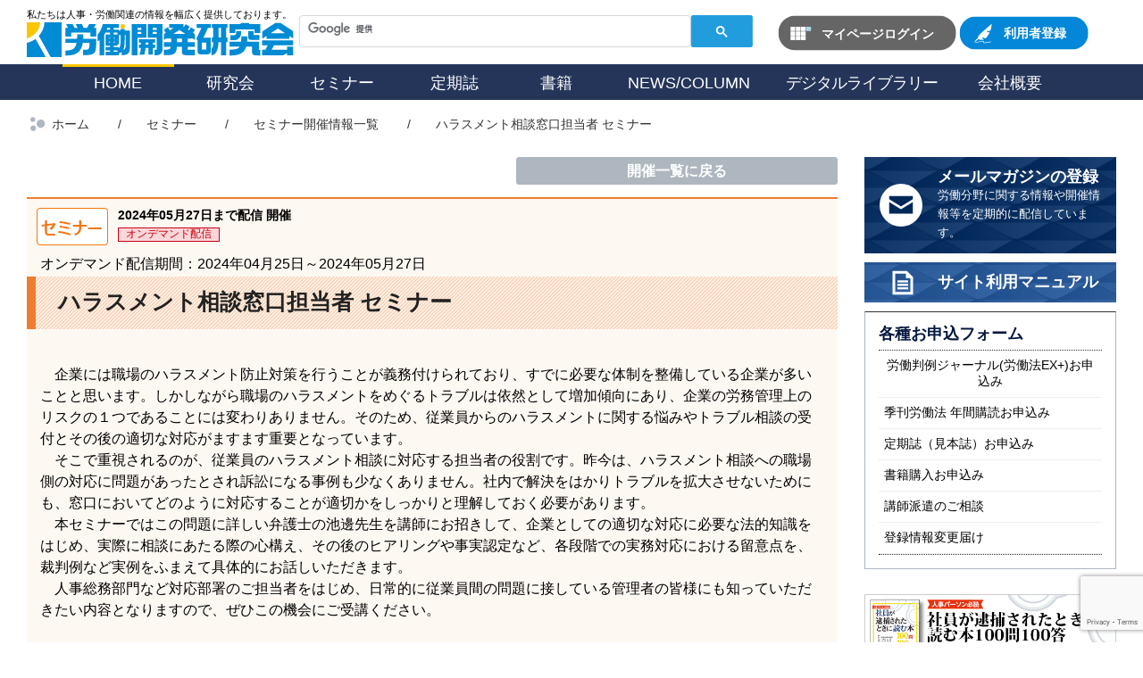

--- FILE ---
content_type: text/html; charset=UTF-8
request_url: https://www.roudou-kk.co.jp/seminar/workshop/11676/
body_size: 35802
content:
<script>
	　function funcBtn() {
    // エレメントを作成
    var ele = document.createElement('input');
    // データを設定
    ele.setAttribute('type', 'hidden');
    ele.setAttribute('name', 'IsSet');
    ele.setAttribute('value', 'true');
    // 要素を追加
    document.myForm.appendChild(ele);
}
</script>

<!DOCTYPE html>
<html lang="ja">

<head>
    <!-- Global site tag (gtag.js) - Google Analytics -->
    <script async src="https://www.googletagmanager.com/gtag/js?id=UA-130011906-1"></script>
    <script>
        window.dataLayer = window.dataLayer || [];
        function gtag() { dataLayer.push(arguments); }
        gtag('js', new Date());
        gtag('config', 'UA-130011906-1', {
            'linker': { 'domains': ['ex.roudou-kk.co.jp'] }
        }
        );
    </script>
    <meta charset="utf-8">
    <meta http-equiv="default-style" content="text/javascript">
    <meta http-equiv="default-style" content="text/css">
    <meta name="viewport" content="width=device-width">
    <meta name="keywords" content="労働問題,労働法,労働判例,人事,労務,セミナー,労使">
    <meta name="description"
        content="当社は「労働法学研究会」の開催および『季刊労働法』をはじめ、『労働判例ジャーナル』『労働と経済』等の定期誌や人事労務関連の実務書等の出版事業、セミナー事業を行っております。">
    <meta name="google-site-verification" content="ZQVe4qBeDGHLvBW0dlVXmjKAuJzTeKVjVi9ugkLfaLg" />


    <link href="/css/reset.css" rel="stylesheet">
    <link href="/css/mybootstrap.css" rel="stylesheet">
    <link href="/css/styles.css?20210322" rel="stylesheet">
    <link href="/css/jquery.bxslider.css" rel="stylesheet">
    <script src="/js/JQuery.js"></script>
    <script src="/js/menu.js" defer></script>
    <script src="/js/loginstatus.js"></script>
    <link rel="shortcut icon" href="/images/favicon.ico" type="image/vnd.microsoft.icon">
    <link rel="stylesheet" href="https://use.fontawesome.com/releases/v5.1.0/css/all.css"
        integrity="sha384-lKuwvrZot6UHsBSfcMvOkWwlCMgc0TaWr+30HWe3a4ltaBwTZhyTEggF5tJv8tbt" crossorigin="anonymous">

            <link href="/css/contents.css" rel="stylesheet">
        <link href="/css/seminar.css" rel="stylesheet">

    
    <title>ハラスメント相談窓口担当者 セミナー &#8211; 株式会社 労働開発研究会</title>
<link rel='dns-prefetch' href='//www.google.com' />
<link rel='dns-prefetch' href='//s.w.org' />
		<script type="text/javascript">
			window._wpemojiSettings = {"baseUrl":"https:\/\/s.w.org\/images\/core\/emoji\/12.0.0-1\/72x72\/","ext":".png","svgUrl":"https:\/\/s.w.org\/images\/core\/emoji\/12.0.0-1\/svg\/","svgExt":".svg","source":{"concatemoji":"https:\/\/www.roudou-kk.co.jp\/wp-includes\/js\/wp-emoji-release.min.js?ver=5.3"}};
			!function(e,a,t){var r,n,o,i,p=a.createElement("canvas"),s=p.getContext&&p.getContext("2d");function c(e,t){var a=String.fromCharCode;s.clearRect(0,0,p.width,p.height),s.fillText(a.apply(this,e),0,0);var r=p.toDataURL();return s.clearRect(0,0,p.width,p.height),s.fillText(a.apply(this,t),0,0),r===p.toDataURL()}function l(e){if(!s||!s.fillText)return!1;switch(s.textBaseline="top",s.font="600 32px Arial",e){case"flag":return!c([127987,65039,8205,9895,65039],[127987,65039,8203,9895,65039])&&(!c([55356,56826,55356,56819],[55356,56826,8203,55356,56819])&&!c([55356,57332,56128,56423,56128,56418,56128,56421,56128,56430,56128,56423,56128,56447],[55356,57332,8203,56128,56423,8203,56128,56418,8203,56128,56421,8203,56128,56430,8203,56128,56423,8203,56128,56447]));case"emoji":return!c([55357,56424,55356,57342,8205,55358,56605,8205,55357,56424,55356,57340],[55357,56424,55356,57342,8203,55358,56605,8203,55357,56424,55356,57340])}return!1}function d(e){var t=a.createElement("script");t.src=e,t.defer=t.type="text/javascript",a.getElementsByTagName("head")[0].appendChild(t)}for(i=Array("flag","emoji"),t.supports={everything:!0,everythingExceptFlag:!0},o=0;o<i.length;o++)t.supports[i[o]]=l(i[o]),t.supports.everything=t.supports.everything&&t.supports[i[o]],"flag"!==i[o]&&(t.supports.everythingExceptFlag=t.supports.everythingExceptFlag&&t.supports[i[o]]);t.supports.everythingExceptFlag=t.supports.everythingExceptFlag&&!t.supports.flag,t.DOMReady=!1,t.readyCallback=function(){t.DOMReady=!0},t.supports.everything||(n=function(){t.readyCallback()},a.addEventListener?(a.addEventListener("DOMContentLoaded",n,!1),e.addEventListener("load",n,!1)):(e.attachEvent("onload",n),a.attachEvent("onreadystatechange",function(){"complete"===a.readyState&&t.readyCallback()})),(r=t.source||{}).concatemoji?d(r.concatemoji):r.wpemoji&&r.twemoji&&(d(r.twemoji),d(r.wpemoji)))}(window,document,window._wpemojiSettings);
		</script>
		<style type="text/css">
img.wp-smiley,
img.emoji {
	display: inline !important;
	border: none !important;
	box-shadow: none !important;
	height: 1em !important;
	width: 1em !important;
	margin: 0 .07em !important;
	vertical-align: -0.1em !important;
	background: none !important;
	padding: 0 !important;
}
</style>
	<link rel='stylesheet' id='wp-block-library-css'  href='https://www.roudou-kk.co.jp/wp-includes/css/dist/block-library/style.min.css?ver=5.3' type='text/css' media='all' />
<link rel='stylesheet' id='contact-form-7-css'  href='https://www.roudou-kk.co.jp/wp-content/plugins/contact-form-7/includes/css/styles.css?ver=5.1.5' type='text/css' media='all' />
<link rel='stylesheet' id='contact-form-7-confirm-css'  href='https://www.roudou-kk.co.jp/wp-content/plugins/contact-form-7-add-confirm/includes/css/styles.css?ver=5.1' type='text/css' media='all' />
<link rel='stylesheet' id='wp-pagenavi-css'  href='https://www.roudou-kk.co.jp/wp-content/plugins/wp-pagenavi/pagenavi-css.css?ver=2.70' type='text/css' media='all' />
<script type='text/javascript' src='https://www.roudou-kk.co.jp/wp-includes/js/jquery/jquery.js?ver=1.12.4-wp'></script>
<script type='text/javascript' src='https://www.roudou-kk.co.jp/wp-includes/js/jquery/jquery-migrate.min.js?ver=1.4.1'></script>
<link rel='https://api.w.org/' href='https://www.roudou-kk.co.jp/wp-json/' />
<link rel='shortlink' href='https://www.roudou-kk.co.jp/?p=11676' />
<link rel="alternate" type="application/json+oembed" href="https://www.roudou-kk.co.jp/wp-json/oembed/1.0/embed?url=https%3A%2F%2Fwww.roudou-kk.co.jp%2Fseminar%2Fworkshop%2F11676%2F" />
<link rel="alternate" type="text/xml+oembed" href="https://www.roudou-kk.co.jp/wp-json/oembed/1.0/embed?url=https%3A%2F%2Fwww.roudou-kk.co.jp%2Fseminar%2Fworkshop%2F11676%2F&#038;format=xml" />
<script type="text/javascript">
	window._se_plugin_version = '8.1.9';
</script>

    <!-- 20160208追加　リマーケティング タグの Google コード -->
    <!--------------------------------------------------
リマーケティング タグは、個人を特定できる情報と関連付けることも、デリケートなカテゴリに属するページに設置することも許可されません。タグの設定方法については、こちらのページをご覧ください。
http://google.com/ads/remarketingsetup
--------------------------------------------------->
    <script type="text/javascript">
        /* <![CDATA[ */
        var google_conversion_id = 1024833317;
        var google_custom_params = window.google_tag_params;
        var google_remarketing_only = true;
        /* ]]> */
    </script>
    <script type="text/javascript" src="//www.googleadservices.com/pagead/conversion.js">
    </script>
    <noscript>
        <div style="display:inline;">
            <img height="1" width="1" style="border-style:none;" alt=""
                src="//googleads.g.doubleclick.net/pagead/viewthroughconversion/1024833317/?value=0&amp;guid=ON&amp;script=0" />
        </div>
    </noscript>
    <!-- 20160208追加　リマーケティング タグの Google コードここまで -->

    <script src="/js/jquery.cookie.js"></script>
    <script>
        $(function () {
            /*cookieのチェック*/
            if (jQuery.cookie('digitallibrary') == 'on') {
                jQuery('.ctrl_url1>a').attr('href', 'https://ex.roudou-kk.co.jp/master/checkmember?url=digitallibrary');
                jQuery('.ctrl_url2 a').attr('href', 'https://ex.roudou-kk.co.jp/master/checkmember?url=watchvideo');
            }
        });
    </script>
</head>

<body id="second" class="workshop-template-default single single-workshop postid-11676 container-fluid">

    <header id="scroll" class="">
        <div class="res_container">
            <div class="row no-gutters">
                <section class="col-md-4 col-lg-3">
                    <h1><a href="/"><img src="/images/common/logo.svg" alt="労働開発研究会。私たちは人事・労働関連の情報を幅広く提供しております。"
                                class="img-responsive"></a></h1>
                </section>

                <section class="col-md-6 col-lg-5 search" role="search">
                    <script async src="https://cse.google.com/cse.js?cx=006878282445109091744:wje_-gozf70"></script>
                    <div class="gcse-searchbox-only"></div>
                </section>

                <section class="col-md-2 col-lg-4" id="logins">
                    <div>
                        <span class="memberlogin text-center" id="loginstatus"></span>
                        <span class="master_regist text-center">
                            <a href="/release/">利用者登録</a>
                        </span>
                    </div>
                </section>
            </div>
        </div>

        <nav class="gnav" role="navigation">
            <ul>
                <li id="menu00" class="p_menu list-b"><a href="/">HOME</a></li>
                <li id="menu01" class="p_menu has_child list-b"><a href="/rkk/">研究会</a>
                    <ul class="child_menu" id="child01">
                        <li><a href="/rkk/">研究会とは？</a></li>
                        <li><a href="/seminar/workshop/?workshop_category=rkk-list">開催一覧</a></li>
                    </ul>
                </li>
                <li id="menu02" class="p_menu has_child list-b"><a href="/seminar/">セミナー</a>
                    <ul class="child_menu" id="child02">
                        <li><a href="/seminar/">セミナーとは？</a></li>
                        <li><a href="/seminar/workshop/?workshop_category=seminar-list">開催一覧</a></li>
                    </ul>
                </li>
                <li id="menu03" class="p_menu has_child list-b"><a href="/books/">定期誌</a>
                    <ul class="child_menu" id="child03">
                        <li><a href="/books/jlc/">労働判例ジャーナル</a></li>
                        <li><a href="/books/quarterly/">季刊労働法</a></li>
                        <li><a href="/books/keizai/">労働と経済</a></li>
                    </ul>
                </li>
                <li id="menu04" class="p_menu list-a"><a href="/books/book-list/">書籍</a></li>
                <li id="menu05" class="p_menu has_child list-d"><a href="/news/">NEWS/COLUMN</a>
                    <ul class="child_menu" id="child05">
                        <li><a href="/news_category/news-rkk/">労働関連NEWS</a></li>
                        <li><a href="/news_category/news-column/">労働関連COLUMN</a></li>
                    </ul>
                </li>
                <li id="menu07" class="p_menu has_child ctrl_url1 list-d"><a href="/digitallibrary/">デジタルライブラリー</a>
                    <ul class="child_menu" id="child07">
                        <li><a href="/digitallibrary/">デジタルライブラリーとは</a></li>
                        <li class="ctrl_url1"><a href="/digitallibrary/">データベース一覧</a></li>
                        <li class="ctrl_url2"><a href="/digitallibrary/">研究会/セミナーオンデマンド配信一覧</a></li>
                    </ul>
                </li>
                <li id="menu06" class="p_menu has_child list-c"><a href="/company/">会社概要</a>
                    <ul class="child_menu" id="child06">
                        <li><a href="/company/">会社概要</a></li>
                        <li><a href="/company/#access">アクセス</a></li>
                    </ul>
                </li>
            </ul>

            <div id="login_mini">
                <div>
                    <a href="https://ex.roudou-kk.co.jp/master/checkmember"><img
                            src="/images/common/btn_login_membermini.svg" alt="会員専用サイトログイン" /></a>
                </div>
                <div>
                    <a href="/release/"><img src="/images/common/btn_login_mastermini.svg" alt="利用者登録" width="30px"
                            height="30px" /></a>
                </div>
            </div>

        </nav>


        <div class="mnav">

            <div class="mobile_menu">
                <div class="hum_btn">
                    <a class="menu-trigger" href="javascript:void(0);">
                        <span></span>
                        <span></span>
                        <span></span>
                    </a>
                </div>
            </div>

            <nav id="mobile_menu_exist" class="mobile_menu_hidden">
                <div id="shadow"></div>
                <ul>
                    <li id="menu00" class="p_menu"><a href="/">HOME</a></li>
                    <li id="menu01" class="p_menu"><a href="/rkk/">研究会</a></li>
                    <li id="menu02" class="p_menu"><a href="/seminar/">セミナー</a></li>
                    <li id="menu03" class="p_menu"><a href="/books/">定期誌</a></li>
                    <li id="menu04" class="p_menu"><a href="/books/book-list/">書籍</a></li>
                    <li id="menu05" class="p_menu"><a href="/news/">NEWS/COLUMNS</a></li>
                    <li id="menu07" class="p_menu ctrl_url1"><a href="/digitallibrary/">デジタルライブラリー</a></li>
                    <li id="menu06" class="p_menu"><a href="/company/">会社概要</a></li>
                </ul>
            </nav>
        </div>
    </header><div id="breadcrumb" itemscope itemtype="http://schema.org/BreadcrumbList">
	<ol>
		<li itemprop="itemListElement" itemscope itemtype="http://schema.org/ListItem">
      		<a itemprop="item" href="/">
        		<span itemprop="name">ホーム</span>
        	</a>
       		<meta itemprop="position" content="1" />
		</li>

		<li itemprop="itemListElement" itemscope itemtype="http://schema.org/ListItem">
        	<a itemprop="item" href="/seminar/">
        		<span itemprop="name">セミナー</span>
            </a>
            <meta itemprop="position" content="2" />
        </li>
		<li itemprop="itemListElement" itemscope itemtype="http://schema.org/ListItem">
        	<a itemprop="item" href="/seminar/workshop/?workshop_category=seminar-list">
        		<span itemprop="name">セミナー開催情報一覧</span>
            </a>
            <meta itemprop="position" content="3" />
        </li>
		<li itemprop="itemListElement" itemscope itemtype="http://schema.org/ListItem">
        	<span itemprop="name">ハラスメント相談窓口担当者 セミナー</span>
            <meta itemprop="position" content="4" />
        </li>
    </ol>
</div>
<main role="main">
	<div class="row">
    	<div class="col-lg-9">

<p class="btn text-right mb1m"><a href="/seminar/workshop/?workshop_category=seminar-list">開催一覧に戻る</a></p>

	<section class="seminarDetail contentsContainer seminar-listContainer">
    <div style="padding-left:87px;">
		<p><time>2024年05月27日まで配信 開催</time></p>
		<p class="icon_wrapper">                                                                                	<span class="cat icon_option option_ondemand">オンデマンド配信</span>
                                		</p>
	</div>             
                <div>オンデマンド配信期間：2024年04月25日～2024年05月27日</div>                 
		<h2>ハラスメント相談窓口担当者 セミナー</h2>
		<header>

			<h3></h3>

			<p>&nbsp;<br />
　企業には職場のハラスメント防止対策を行うことが義務付けられており、すでに必要な体制を整備している企業が多いことと思います。しかしながら職場のハラスメントをめぐるトラブルは依然として増加傾向にあり、企業の労務管理上のリスクの１つであることには変わりありません。そのため、従業員からのハラスメントに関する悩みやトラブル相談の受付とその後の適切な対応がますます重要となっています。<br />
　そこで重視されるのが、従業員のハラスメント相談に対応する担当者の役割です。昨今は、ハラスメント相談への職場側の対応に問題があったとされ訴訟になる事例も少なくありません。社内で解決をはかりトラブルを拡大させないためにも、窓口においてどのように対応することが適切かをしっかりと理解しておく必要があります。<br />
　本セミナーではこの問題に詳しい弁護士の池邊先生を講師にお招きして、企業としての適切な対応に必要な法的知識をはじめ、実際に相談にあたる際の心構え、その後のヒアリングや事実認定など、各段階での実務対応における留意点を、裁判例など実例をふまえて具体的にお話しいただきます。<br />
　人事総務部門など対応部署のご担当者をはじめ、日常的に従業員間の問題に接している管理者の皆様にも知っていただきたい内容となりますので、ぜひこの機会にご受講ください。<br />
&nbsp;<br />
&nbsp;</p>
						<div class="note">
				<p>※受講申込の受付は終了しております。お問合せは<a href="https://www.roudou-kk.co.jp/contact/" target="_blank" rel="noopener noreferrer"><u><span style="color: #0000ff;">こちら</span></u></a>までお願いいたします。<br />
<br />
＿＿＿＿＿＿＿＿＿＿＿＿＿＿＿＿＿＿＿＿＿＿＿＿＿＿＿＿＿＿＿＿＿＿＿＿＿＿＿＿<br />
◆オンデマンド配信は、開催日の以後に配信する講演の録画映像を視聴して受講いただく形式です<br />
・2024年04月11日(木)13：30～16：00にライブ配信にて開催した回の録画映像の視聴となります。<br />
<br />
・配信期間中ならいつでも・ご都合の良いタイミングで受講できますのでおすすめです。<br />
・オンデマンド配信の期間は04月25日から05月27日までとなります。<br />
・オンデマンド受講へのお申込みは上記配信期間中 受付しております。<br />
※受講申込の受付は05月27日17時にて締め切らせていただきますので何卒ご了承ください。お早めのお申込み、ご受講をお願いいたします。<br />
<br />
・オンデマンド配信へのお申込者には、04月25日以降に（配信期間中にお申込みいただいた場合にはお申込みの受付後に）順次※視聴方法のご案内をメールでお送りします。<br />
※お客様からの参加費のご入金を弊社にて確認後に視聴可能となりますので、何卒ご了承ください。<br />
<br />
＿＿＿＿＿＿＿＿＿＿＿＿＿＿＿＿＿＿＿＿＿＿＿＿＿＿＿＿＿＿＿＿＿＿＿＿＿＿＿＿<br />
ご利用に際して<br />
※有線、Wi-Fi環境など、電波状況の良いところで視聴してください。通信環境が悪い場合、接続が不安定になったり、視聴できない場合があります。<br />
※映像の録画・録音、映像および配布資料の複製・加工および頒布など、あらゆる二次利用を禁止します。<br />
<br />
▶<a href="https://www.roudou-kk.co.jp/ols/" target="_blank"><u>LIVE配信・オンデマンド配信について</a></u><br />
<br />
</p>
			</div>
						
			<div class="inarow">
				<form  action="https://ex.roudou-kk.co.jp/master/seminar" method="get">
								</form>
							</div>
		</header>
		<h2 class="marT40">講師紹介</h2>
		<div class="lecturerDetail">
			<h1>池邊祐子 <span>氏</span></h1>
			<p class="post">中山・男澤法律事務所 弁護士</p>
			<div class="detail marB10">
				<p>&nbsp;<br />
平成20年 3月 一橋大学法学部卒業<br />
平成22年 3月 慶應義塾大学法科大学院修了<br />
平成25年12月 弁護士登録<br />
平成26年 1月 中山・男澤法律事務所入所<br />
経営法曹会議会員、第一東京弁護士会労働法制委員会委員。<br />
<br />
主な著作に<br />
<a href="https://www.roudou-kk.co.jp/books/book_list/9281/" target="_blank"><u>『［日本版］同一労働同一賃金の理論と企業対応のすべて』（労働開発研究会2021年、共著）</u></a><br />
『対応ミスで起こる 人事労務トラブル回避のポイント』（新日本法規出版2022年、共著）<br />
『Q＆A　労働時間・休日・休暇・休業トラブル予防・対応の実務と書式』（新日本法規出版2020年、共著）<br />
『異動・出向・組織再編－適正な対応と実務－』（労務行政2017年、共著）<br />
など<br />
&nbsp;<br />
&nbsp;</p>
			</div>
		</div><!-- lecturer -->
		
		
				
				
				
					
		
		<div class="mainText">
			<div class="marB40">
						<h2 class="marT40">開催内容</h2>
			<h3>『ハラスメント相談窓口担当者セミナー』<br />
～重要な窓口対応と初動、その後の段階での実務ポイントなど、具体的に解説～</h3>
<p>&nbsp;</p>
<h3>１. 担当者がおさえておきたい基礎知識・法律知識</h3>
<p>・職場のハラスメント問題の現状（トラブルの実際、企業や関係者への影響など）<br />
・企業が防止すべきハラスメントとは（ハラスメントの定義、ハラスメントかどうかの判断）<br />
・企業に求められている対策とは（法的な義務、対応すべき事項など）<br />
等</p>
<p>&nbsp;</p>
<h3>２. ハラスメント相談対応の実務と留意点<br />
～実例（裁判例）をふまえた実務ポイント確認～</h3>
<p>・担当者に求められる姿勢<br />
・相談があったらまずどのように対応するか<br />
・事実確認（ヒアリング調査など）<br />
・事実認定及び評価（ハラスメントとされる場合・されない場合）<br />
・事後対応（人事上の処分、関係者や職場への対応、再発防止、二次被害防止、ハラスメント認定されなかった場合の事後対応など）<br />
等</p>
<p>&nbsp;</p>
<h3>３. まとめ、質疑応答</h3>
<p>※開催当日のライブ配信では質疑応答を実施いたします</p>
<p>（当日までの状況により内容には多少の変更の可能性もあります。予めご了承ください）<br />
&nbsp;<br />
&nbsp;</p>
						</div>

			<h2>開催概要</h2>
			<table class="marB20 responsive">
				<tr>
					<th>会&nbsp;&nbsp;期</th>
					<td>配信期間：04月25日から05月27日まで<br />
<br />
（2024年04月11日(木)13：30～16：00に開催した回の録画映像の配信となります）<br />
<br />
</td>
				</tr>
				<tr>
					<th>会&nbsp;&nbsp;場</th>
					<td>受講方法：オンデマンド配信（録画映像の視聴）<br />
<br />
</td>
				</tr>
				<tr>
					<th>参加費</th>
					<td>★労働法学研究会員様／12,100円（税抜11,000円）<br />
<br />
★一般(非会員)様／17,600円（税抜16,000円）<br />
<br />
（いずれかの受講方法・１名様あたりの料金です）<br />
<br />
※オンデマンド視聴は、お客様からの参加費のご入金を弊社にて確認後に視聴可能となりますので、何卒ご了承ください。<br />
<br />
</td>
				</tr>
				<tr>
					<th>注&nbsp;&nbsp;意</th>
					<td>・お申込みおよびご利用にはマスターIDが必要です。<br />
<br />
・配信サービス等のご利用にも必要となりますので、弊社を初めて利用されるお客様はお申込みの際にご登録をお願いいたします。<br />
（マスターIDのご登録は無料です。以後のご利用にもご登録済みのマスターIDをご使用ください。）<br />
<br />
※労働法学研究会員様はすでにご登録済みのマスターIDをお持ちです。<br />
お申込みの際にご登録済みのものとは別のIDを使用されますと非会員様のお申込みとなり、参加費無料や参加費割引の会員サービスが適用されませんのでご注意ください。<br />
<a href="https://www.roudou-kk.co.jp/rkk/" target="_blank"><i class="fas fa-arrow-circle-right fa-fw"></i><u>労働法学研究会員とは</u></a><br />
&nbsp;<br />
<a href="https://www.roudou-kk.co.jp/contact/" target="_blank" rel="noopener noreferrer">ご不明点等はお手数ですがメールにてお問い合わせください。<br />
<u><span style="color: #0000ff;">こちら</span></u><br />
&nbsp;<br />
<br />
</td>
				</tr>
			</table>
			<ul class="list"><br />
<li>諸般の事情により開催を中止または変更させていただく場合がございますので、予めご了承下さい。</li><li>お申し込みの際、ご提供いただく個人情報は厳重に管理し、ご同意なしに第三者に開示、提供いたしません。また、セミナー等のご案内や連絡、訪問等の営業活動に際して利用させていただきます。</li><li>お申込は先着順に受付いたします。受付後はお客様のメールアドレスに折り返し受付確認メールが自動送信されますのでご確認ください。</li><li>ライブ配信／オンデマンド配信の受講方法に関する詳細は、（受付確認メールとは別に）後日、担当者よりメールにてご案内いたします。詳細は上記をご覧ください。（迷惑メールフォルダも含め受信メールの確認をお願いいたします）</li><li>参加費の払い戻しは原則としていたしません。ご都合の悪くなった方は代理参加をお願いします。</li><li>講演の録画・録音・撮影、映像・音声および配布資料の複製・加工および頒布など、あらゆる二次利用を禁止いたします。</li><br />
</ul>		</div><!-- mainText -->
		<div class="inarow">
				<form  action="https://ex.roudou-kk.co.jp/master/seminar" method="get">
								</form>
							</div>
	</section><!-- seminarDetail -->
<p class="btn text-right mb1m"><a href="/seminar/workshop/?workshop_category=seminar-list">開催一覧に戻る</a></p>
</div>


    	<div class="col-lg-3">
	        <aside>
        	<section id="bannersabove">
                <a href="/mailmagazine/" id="ba02">
            		<h4>メールマガジンの登録</h4>
                    <p>労働分野に関する情報や開催情報等を定期的に配信しています。</p>
                </a>
                
                <a href="/pdf/manual.pdf" id="ba03" download>
                	<h4>サイト利用マニュアル</h4>
                </a>
            </section>
            
        	<section id="side_apply" class="sideContainer">
            <h3>各種お申込フォーム</h3>
		<ul>
			<form  action="https://ex.roudou-kk.co.jp/master/subscription"  method="get">
				<li>
					<a href="https://ex.roudou-kk.co.jp/master/subscription" target="_blank">	
						<button type="submit" name="url" value="subscription" style="background-color: transparent;border: none;color:black;font-size:14px;"> 
							労働判例ジャーナル(労働法EX+)お申込み
							<input type="hidden" name="id" value="03">
						</button>
					</a>
				</li>
			</form>
			<form  action="https://ex.roudou-kk.co.jp/master/subscription"  method="get">
				<li>
					<a href="https://ex.roudou-kk.co.jp/master/subscription" target="_blank">	
						<button type="submit" name="url" value="subscription"  style="background-color: transparent;border: none;color:black;font-size:14px;"> 
							季刊労働法 年間購読お申込み
							<input type="hidden" name="id" value="01">
						</button>
					</a>
				</li>
			</form>
			<!--
			<form  action="https://ex.roudou-kk.co.jp/master/checkmember"  method="get">
				<li>
					<a href="https://ex.roudou-kk.co.jp/master/checkmember" target="_blank">	
						<button type="submit" name="url" value="subscription"  style="background-color: transparent;border: none;color:black;font-size:14px;"> 
							労働と経済 年間購読申込み
							<input type="hidden" name="id" value="02">
						</button>
					</a>
				</li>
			</form>
			-->
				<li>
					<a href="/form-sample">
						<button type="submit" name="" value=""  style="background-color: transparent;border: none;color:black;font-size:14px;"> 
						定期誌（見本誌）お申込み
						</button>
					</a>
				</li>
				<li>
					<a href="/books/book-list/">
						<button type="submit" name="" value=""  style="background-color: transparent;border: none;color:black;font-size:14px;"> 
							書籍購入お申込み
						</button>
					</a>
				</li>
				<li>
					<a href="/dispatch/">
						<button type="submit" name="" value=""  style="background-color: transparent;border: none;color:black;font-size:14px;"> 
							講師派遣のご相談
						</button>
					</a>
				</li>
				<li>
					<a href="/change/">
						<button type="submit" name="" value=""  style="background-color: transparent;border: none;color:black;font-size:14px;"> 
							登録情報変更届け
						</button>
					</a>
				</li>
		</ul>                   
            </section>
        	<section id="bannersbottom">
			<a href="/books/book_list/13228/">
            	<img src="/images/common/bnr_shaintaiho.png" alt="社員が逮捕されたときに読む本 100問100答" class="img-responsive center-block">
            </a>
            <a href="/books/book_list/10425/">
            	<img src="/images/common/bnr_handbook.png" alt="労働事件ハンドブック 改訂版" class="img-responsive center-block">
            </a>
            <a href="/books/book_list/10261/">
            	<img src="/images/common/bnr_kanriguide.png" alt="管理職ガイド　はじめてでも分かる若手のトリセツ" class="img-responsive center-block">
            </a>
            <a href="/hospital/">
            	<img src="/images/common/bnr_hospital2.png" alt="医療従事者必見" class="img-responsive center-block">
            </a>
            <a href="/regulations/">
            	<img src="/images/common/bnr_kiteikanri.png" alt="規程管理システム" class="img-responsive center-block">
            </a>
            </section></aside>
        </div> 

    </div>
</main>
<footer role="contentinfo">
	<div class="res_container row">

	        <ul class="col-one-fifth">
            	<h4>労働開発研究会について</h4>
            	<li><a href="/">ホーム</a></li>
                <li><a href="/news_category/news-news/">お知らせ</a></li>
                <li><a href="/company/">会社概要</a></li>
                <li><a href="/company#access">アクセスマップ</a></li>
                <li><a href="/sitemap/">サイトマップ</a></li>
                <li><a href="/contact/">お問い合わせ</a></li>
            </ul>
	        <ul class="col-one-fifth">
            	<h4>研究会/セミナー</h4>
                <li><a href="/rkk/">研究会とは</a></li>
                <li><a href="/seminar/workshop/?workshop_category=rkk-list">研究会開催一覧</a></li>
                <li><a href="/seminar/">セミナーとは</a></li>
                <li><a href="/seminar/workshop/?workshop_category=seminar-list">セミナー開催一覧</a></li>
            </ul>
    	    <ul class="col-one-fifth">
            	<h4>定期誌/書籍</h4>
				<li><a href="/books/jlc/">労働判例ジャーナル</a></li>
        		<li><a href="/books/quarterly/">季刊労働法</a></li>
      			<li><a href="/books/keizai/">労働と経済</a></li>
           		<li><a href="/books/book-list/">書籍一覧</a></li>
			</ul>
			<ul class="col-one-fifth">
            	<h4>労働関連NEWS</h4>
                <li><a href="/news_category/news-rkk/">労働関連NEWS</a></li>
                <li><a href="/news_category/news-column/">労働関連COLUMN</a></li>
			</ul>
			<ul class="col-one-fifth">
            	<h4>その他</h4>
                <li><a href="/policy/">個人情報保護方針</a></li>
                <li><a href="/faq/">よくある質問</a></li>
                <li><a href="/law/">特定商取引に関する表示</a></li>
			</ul>
    </div>
    <hr />
    <div>
    	<figure class="text-center">
        	<a href="/"><img src="/images/common/logo_white.svg" alt="労働開発研究会" /></a>
        </figure>
    </div>
	
	<section style="margin-top:50px;">
			<div class="foot_copyright col-xs-12">
        		<small>Copyright &copy; Roudou Kaihatsu Kenkyukai CO.,LTD All Rights Reserved.</small>
			</div>
    </section><!-- info -->
</footer>
</div>
<script type='text/javascript'>
/* <![CDATA[ */
var wpcf7 = {"apiSettings":{"root":"https:\/\/www.roudou-kk.co.jp\/wp-json\/contact-form-7\/v1","namespace":"contact-form-7\/v1"}};
/* ]]> */
</script>
<script type='text/javascript' src='https://www.roudou-kk.co.jp/wp-content/plugins/contact-form-7/includes/js/scripts.js?ver=5.1.5'></script>
<script type='text/javascript' src='https://www.roudou-kk.co.jp/wp-includes/js/jquery/jquery.form.min.js?ver=4.2.1'></script>
<script type='text/javascript' src='https://www.roudou-kk.co.jp/wp-content/plugins/contact-form-7-add-confirm/includes/js/scripts.js?ver=5.1'></script>
<script type='text/javascript' src='https://www.google.com/recaptcha/api.js?render=6Lcb0jciAAAAAHfmMFvOdD9wAT1I_xp_PwH1q0JA&#038;ver=3.0'></script>
<script type='text/javascript' src='https://www.roudou-kk.co.jp/wp-includes/js/wp-embed.min.js?ver=5.3'></script>
<script type="text/javascript">
( function( grecaptcha, sitekey, actions ) {

	var wpcf7recaptcha = {

		execute: function( action ) {
			grecaptcha.execute(
				sitekey,
				{ action: action }
			).then( function( token ) {
				var forms = document.getElementsByTagName( 'form' );

				for ( var i = 0; i < forms.length; i++ ) {
					var fields = forms[ i ].getElementsByTagName( 'input' );

					for ( var j = 0; j < fields.length; j++ ) {
						var field = fields[ j ];

						if ( 'g-recaptcha-response' === field.getAttribute( 'name' ) ) {
							field.setAttribute( 'value', token );
							break;
						}
					}
				}
			} );
		},

		executeOnHomepage: function() {
			wpcf7recaptcha.execute( actions[ 'homepage' ] );
		},

		executeOnContactform: function() {
			wpcf7recaptcha.execute( actions[ 'contactform' ] );
		},

	};

	grecaptcha.ready(
		wpcf7recaptcha.executeOnHomepage
	);

	document.addEventListener( 'change',
		wpcf7recaptcha.executeOnContactform, false
	);

	document.addEventListener( 'wpcf7submit',
		wpcf7recaptcha.executeOnHomepage, false
	);

} )(
	grecaptcha,
	'6Lcb0jciAAAAAHfmMFvOdD9wAT1I_xp_PwH1q0JA',
	{"homepage":"homepage","contactform":"contactform"}
);
</script>
</body>
</html>

--- FILE ---
content_type: text/html; charset=utf-8
request_url: https://www.google.com/recaptcha/api2/anchor?ar=1&k=6Lcb0jciAAAAAHfmMFvOdD9wAT1I_xp_PwH1q0JA&co=aHR0cHM6Ly93d3cucm91ZG91LWtrLmNvLmpwOjQ0Mw..&hl=en&v=naPR4A6FAh-yZLuCX253WaZq&size=invisible&anchor-ms=20000&execute-ms=15000&cb=2rl3e12o9xp5
body_size: 45107
content:
<!DOCTYPE HTML><html dir="ltr" lang="en"><head><meta http-equiv="Content-Type" content="text/html; charset=UTF-8">
<meta http-equiv="X-UA-Compatible" content="IE=edge">
<title>reCAPTCHA</title>
<style type="text/css">
/* cyrillic-ext */
@font-face {
  font-family: 'Roboto';
  font-style: normal;
  font-weight: 400;
  src: url(//fonts.gstatic.com/s/roboto/v18/KFOmCnqEu92Fr1Mu72xKKTU1Kvnz.woff2) format('woff2');
  unicode-range: U+0460-052F, U+1C80-1C8A, U+20B4, U+2DE0-2DFF, U+A640-A69F, U+FE2E-FE2F;
}
/* cyrillic */
@font-face {
  font-family: 'Roboto';
  font-style: normal;
  font-weight: 400;
  src: url(//fonts.gstatic.com/s/roboto/v18/KFOmCnqEu92Fr1Mu5mxKKTU1Kvnz.woff2) format('woff2');
  unicode-range: U+0301, U+0400-045F, U+0490-0491, U+04B0-04B1, U+2116;
}
/* greek-ext */
@font-face {
  font-family: 'Roboto';
  font-style: normal;
  font-weight: 400;
  src: url(//fonts.gstatic.com/s/roboto/v18/KFOmCnqEu92Fr1Mu7mxKKTU1Kvnz.woff2) format('woff2');
  unicode-range: U+1F00-1FFF;
}
/* greek */
@font-face {
  font-family: 'Roboto';
  font-style: normal;
  font-weight: 400;
  src: url(//fonts.gstatic.com/s/roboto/v18/KFOmCnqEu92Fr1Mu4WxKKTU1Kvnz.woff2) format('woff2');
  unicode-range: U+0370-0377, U+037A-037F, U+0384-038A, U+038C, U+038E-03A1, U+03A3-03FF;
}
/* vietnamese */
@font-face {
  font-family: 'Roboto';
  font-style: normal;
  font-weight: 400;
  src: url(//fonts.gstatic.com/s/roboto/v18/KFOmCnqEu92Fr1Mu7WxKKTU1Kvnz.woff2) format('woff2');
  unicode-range: U+0102-0103, U+0110-0111, U+0128-0129, U+0168-0169, U+01A0-01A1, U+01AF-01B0, U+0300-0301, U+0303-0304, U+0308-0309, U+0323, U+0329, U+1EA0-1EF9, U+20AB;
}
/* latin-ext */
@font-face {
  font-family: 'Roboto';
  font-style: normal;
  font-weight: 400;
  src: url(//fonts.gstatic.com/s/roboto/v18/KFOmCnqEu92Fr1Mu7GxKKTU1Kvnz.woff2) format('woff2');
  unicode-range: U+0100-02BA, U+02BD-02C5, U+02C7-02CC, U+02CE-02D7, U+02DD-02FF, U+0304, U+0308, U+0329, U+1D00-1DBF, U+1E00-1E9F, U+1EF2-1EFF, U+2020, U+20A0-20AB, U+20AD-20C0, U+2113, U+2C60-2C7F, U+A720-A7FF;
}
/* latin */
@font-face {
  font-family: 'Roboto';
  font-style: normal;
  font-weight: 400;
  src: url(//fonts.gstatic.com/s/roboto/v18/KFOmCnqEu92Fr1Mu4mxKKTU1Kg.woff2) format('woff2');
  unicode-range: U+0000-00FF, U+0131, U+0152-0153, U+02BB-02BC, U+02C6, U+02DA, U+02DC, U+0304, U+0308, U+0329, U+2000-206F, U+20AC, U+2122, U+2191, U+2193, U+2212, U+2215, U+FEFF, U+FFFD;
}
/* cyrillic-ext */
@font-face {
  font-family: 'Roboto';
  font-style: normal;
  font-weight: 500;
  src: url(//fonts.gstatic.com/s/roboto/v18/KFOlCnqEu92Fr1MmEU9fCRc4AMP6lbBP.woff2) format('woff2');
  unicode-range: U+0460-052F, U+1C80-1C8A, U+20B4, U+2DE0-2DFF, U+A640-A69F, U+FE2E-FE2F;
}
/* cyrillic */
@font-face {
  font-family: 'Roboto';
  font-style: normal;
  font-weight: 500;
  src: url(//fonts.gstatic.com/s/roboto/v18/KFOlCnqEu92Fr1MmEU9fABc4AMP6lbBP.woff2) format('woff2');
  unicode-range: U+0301, U+0400-045F, U+0490-0491, U+04B0-04B1, U+2116;
}
/* greek-ext */
@font-face {
  font-family: 'Roboto';
  font-style: normal;
  font-weight: 500;
  src: url(//fonts.gstatic.com/s/roboto/v18/KFOlCnqEu92Fr1MmEU9fCBc4AMP6lbBP.woff2) format('woff2');
  unicode-range: U+1F00-1FFF;
}
/* greek */
@font-face {
  font-family: 'Roboto';
  font-style: normal;
  font-weight: 500;
  src: url(//fonts.gstatic.com/s/roboto/v18/KFOlCnqEu92Fr1MmEU9fBxc4AMP6lbBP.woff2) format('woff2');
  unicode-range: U+0370-0377, U+037A-037F, U+0384-038A, U+038C, U+038E-03A1, U+03A3-03FF;
}
/* vietnamese */
@font-face {
  font-family: 'Roboto';
  font-style: normal;
  font-weight: 500;
  src: url(//fonts.gstatic.com/s/roboto/v18/KFOlCnqEu92Fr1MmEU9fCxc4AMP6lbBP.woff2) format('woff2');
  unicode-range: U+0102-0103, U+0110-0111, U+0128-0129, U+0168-0169, U+01A0-01A1, U+01AF-01B0, U+0300-0301, U+0303-0304, U+0308-0309, U+0323, U+0329, U+1EA0-1EF9, U+20AB;
}
/* latin-ext */
@font-face {
  font-family: 'Roboto';
  font-style: normal;
  font-weight: 500;
  src: url(//fonts.gstatic.com/s/roboto/v18/KFOlCnqEu92Fr1MmEU9fChc4AMP6lbBP.woff2) format('woff2');
  unicode-range: U+0100-02BA, U+02BD-02C5, U+02C7-02CC, U+02CE-02D7, U+02DD-02FF, U+0304, U+0308, U+0329, U+1D00-1DBF, U+1E00-1E9F, U+1EF2-1EFF, U+2020, U+20A0-20AB, U+20AD-20C0, U+2113, U+2C60-2C7F, U+A720-A7FF;
}
/* latin */
@font-face {
  font-family: 'Roboto';
  font-style: normal;
  font-weight: 500;
  src: url(//fonts.gstatic.com/s/roboto/v18/KFOlCnqEu92Fr1MmEU9fBBc4AMP6lQ.woff2) format('woff2');
  unicode-range: U+0000-00FF, U+0131, U+0152-0153, U+02BB-02BC, U+02C6, U+02DA, U+02DC, U+0304, U+0308, U+0329, U+2000-206F, U+20AC, U+2122, U+2191, U+2193, U+2212, U+2215, U+FEFF, U+FFFD;
}
/* cyrillic-ext */
@font-face {
  font-family: 'Roboto';
  font-style: normal;
  font-weight: 900;
  src: url(//fonts.gstatic.com/s/roboto/v18/KFOlCnqEu92Fr1MmYUtfCRc4AMP6lbBP.woff2) format('woff2');
  unicode-range: U+0460-052F, U+1C80-1C8A, U+20B4, U+2DE0-2DFF, U+A640-A69F, U+FE2E-FE2F;
}
/* cyrillic */
@font-face {
  font-family: 'Roboto';
  font-style: normal;
  font-weight: 900;
  src: url(//fonts.gstatic.com/s/roboto/v18/KFOlCnqEu92Fr1MmYUtfABc4AMP6lbBP.woff2) format('woff2');
  unicode-range: U+0301, U+0400-045F, U+0490-0491, U+04B0-04B1, U+2116;
}
/* greek-ext */
@font-face {
  font-family: 'Roboto';
  font-style: normal;
  font-weight: 900;
  src: url(//fonts.gstatic.com/s/roboto/v18/KFOlCnqEu92Fr1MmYUtfCBc4AMP6lbBP.woff2) format('woff2');
  unicode-range: U+1F00-1FFF;
}
/* greek */
@font-face {
  font-family: 'Roboto';
  font-style: normal;
  font-weight: 900;
  src: url(//fonts.gstatic.com/s/roboto/v18/KFOlCnqEu92Fr1MmYUtfBxc4AMP6lbBP.woff2) format('woff2');
  unicode-range: U+0370-0377, U+037A-037F, U+0384-038A, U+038C, U+038E-03A1, U+03A3-03FF;
}
/* vietnamese */
@font-face {
  font-family: 'Roboto';
  font-style: normal;
  font-weight: 900;
  src: url(//fonts.gstatic.com/s/roboto/v18/KFOlCnqEu92Fr1MmYUtfCxc4AMP6lbBP.woff2) format('woff2');
  unicode-range: U+0102-0103, U+0110-0111, U+0128-0129, U+0168-0169, U+01A0-01A1, U+01AF-01B0, U+0300-0301, U+0303-0304, U+0308-0309, U+0323, U+0329, U+1EA0-1EF9, U+20AB;
}
/* latin-ext */
@font-face {
  font-family: 'Roboto';
  font-style: normal;
  font-weight: 900;
  src: url(//fonts.gstatic.com/s/roboto/v18/KFOlCnqEu92Fr1MmYUtfChc4AMP6lbBP.woff2) format('woff2');
  unicode-range: U+0100-02BA, U+02BD-02C5, U+02C7-02CC, U+02CE-02D7, U+02DD-02FF, U+0304, U+0308, U+0329, U+1D00-1DBF, U+1E00-1E9F, U+1EF2-1EFF, U+2020, U+20A0-20AB, U+20AD-20C0, U+2113, U+2C60-2C7F, U+A720-A7FF;
}
/* latin */
@font-face {
  font-family: 'Roboto';
  font-style: normal;
  font-weight: 900;
  src: url(//fonts.gstatic.com/s/roboto/v18/KFOlCnqEu92Fr1MmYUtfBBc4AMP6lQ.woff2) format('woff2');
  unicode-range: U+0000-00FF, U+0131, U+0152-0153, U+02BB-02BC, U+02C6, U+02DA, U+02DC, U+0304, U+0308, U+0329, U+2000-206F, U+20AC, U+2122, U+2191, U+2193, U+2212, U+2215, U+FEFF, U+FFFD;
}

</style>
<link rel="stylesheet" type="text/css" href="https://www.gstatic.com/recaptcha/releases/naPR4A6FAh-yZLuCX253WaZq/styles__ltr.css">
<script nonce="ksJZeDmGYijEabLZe6INMw" type="text/javascript">window['__recaptcha_api'] = 'https://www.google.com/recaptcha/api2/';</script>
<script type="text/javascript" src="https://www.gstatic.com/recaptcha/releases/naPR4A6FAh-yZLuCX253WaZq/recaptcha__en.js" nonce="ksJZeDmGYijEabLZe6INMw">
      
    </script></head>
<body><div id="rc-anchor-alert" class="rc-anchor-alert"></div>
<input type="hidden" id="recaptcha-token" value="[base64]">
<script type="text/javascript" nonce="ksJZeDmGYijEabLZe6INMw">
      recaptcha.anchor.Main.init("[\x22ainput\x22,[\x22bgdata\x22,\x22\x22,\[base64]/[base64]/[base64]/[base64]/[base64]/KHEoSCw0MjUsSC5UKSxpZShILGwpKTpxKEgsNDI1LGwpLEgpKSw0MjUpLFcpLEgpKX0sRUk9ZnVuY3Rpb24obCxDLEgsVyl7dHJ5e1c9bFsoKEN8MCkrMiklM10sbFtDXT0obFtDXXwwKS0obFsoKEN8MCkrMSklM118MCktKFd8MCleKEM9PTE/[base64]/[base64]/[base64]/[base64]/[base64]/[base64]/[base64]/[base64]/[base64]/[base64]/[base64]\\u003d\\u003d\x22,\[base64]\\u003d\x22,\x22wq3Cg8KHH29cehnCqMK1wrZTw5bCqMOYdMOoVsK0w4TCsypZO2HDhzgawqsbw4LDnsOXYipxwr/CnVdhw6zCv8O+H8OSc8KbVDhzw67Dgw7CuUfCsnJKR8K6w55WZyEdwp9MbiLCmhMaeMK1wrLCvyBTw5PCkAjChcOZwrjDvyfDo8KnBMKxw6vCswjDjMOKwpzCtFLCoS9twqohwpcwLkvCs8Ocw7PDpMOjasOMACHCmMO8eTQUw6AeTg/Dqx/CkW45DMOqUWDDslLCm8Kgwo3ClsKpd3YzwrnDi8K8wowuw7Atw7nDlCzCpsKsw4BNw5Vtw55AwoZ+MsKlCUTDn8OGwrLDtsOjEMKdw7DDh38SfMOaY2/Dr11mR8KJLcOdw6ZUYFhLwoc/wpTCj8OqT0XDrMKSFMOWHMOIw6HCgzJ/esKPwqpiL3PCtDfCrQrDrcKVwrl+Gm7Ch8KgwqzDvid1YsOSw43DqsKFSEvDocORwr4GIHF1w4YGw7HDicOdI8OWw5zCk8KDw4MWw5FVwqUAw7PDh8K3RcOHRkTCm8KgflQtDErCoChMRznCpMKHSMOpwqwFw7trw5xDw53CtcKdwqpew6/CqMKsw5J4w6HDvcOOwpstBsOfNcOtXcOzCnZGCwTChsOeLcKkw4fDmcKLw7XCoF00wpPCu10rKFHCjGfDhF7CnsOzRB7CssKVCQEkw4PCjsKiwrl/TMKEw5gUw5oMwp8mCShffcKywrhowoLCmlPDh8KuHQDCqRnDjcKTwqNhfUZbGxrCs8O/[base64]/CmcOOw78HS01mC8KQPRnCqB/ChFU4woPDk8Onw53DvRjDtyZPOBVDbMKRwrsHJMOfw61iwpxNOcKhwoHDlsO/w58lw5HCkSFfFhvCjcOmw5xRbsKxw6TDlMKow7LChhoAw5Q/bwMeb0skw4Fywr1Hw7xoE8KDKsOMwrnDi1dBCsOnw6bDvcOVEGd7w7vCqV7DlEPDmB7CucKXdQVtGsO4VMOBw61tw57DmlPCpMOow4jCosOnw4lRc098XcOidAbCo8ODASgbw4sZw77DicKHw5TCt8O1wrTClRIiw4zCksKzwrZsw6HDvDpdwpXDncKBw7J/wq4WIcK5OsOEw5PCkkZWYgZBwrzDpMKhwrHCuFvDkEbDuXDCqj/[base64]/DhnPCj3Q3wr3CgsKmBMKvwqssw6NRwqfCs8OpesOdImnClMK/w77DoDzCu2LDuMKdwoNYNsO0fWUBZsKfHcK7I8KrGEk4QsKewqQIT1DCtcOdTcO4w7MzwrEWSlB8w4VDwofDlMK7UsK6wpAKwqzDvsKnwpfDmHcnWcKLwpjDvlXDgcOUw5gLwrZ8wpTCj8KKw5PCkzA7w4thwoRIw4/[base64]/[base64]/CkcOTwqtCwq0Nw41UDMKEwrrDqsOvwqPCqn/[base64]/Dh2Mlw7vCpcOXw7LCq8KZOmRDVg1LH8Kvwp0gMsOsGjlnw6x5wpnCgzrDkcKJw5UUT0p/wqxFw49tw6HDgTvCocOaw4Fmwpcsw73DmTNdO3PChiHCuWtLMjcCecKEwotFbcOswpzCvcKwGMO4woLCl8OaFxkRMjfDjMO/w4VLez7DnU4pZgwaA8KUIjzCisKhw45DHyFNQ1LDkMKJIcOfPMKKwp7Di8OlA0vDgnfDlxgvwrHDhcOSYmHCvCgabGfDkzQ0w6IlE8OsGxTDtAPDlsOBSXobOHbCvzYGw7E1WlU/wo9mwrM6XXnDqcOnwr/CuWc7Z8KrM8K/RMOJekRALcK0bcKXwrodw57CtARLLU3DjhEQE8KmK1N+CQ4LAm8qWA3Cg1PClU/Ciw5awqMKwrUoYMKICnwLBsKJw7HCs8Orw5nClXpWwqlGSsO1f8KfVXHCqwtXw7Z0cGfDqjXDgMKpw7TCuAlsbRPCgAZTJsKOwqh3LmQ7dWYTe00XI1TCuHXCicK1NTPDiD/DkhvCsiDDiRDDmmfCpjTDncOLO8KVBBTDt8OEWk0GHRpFdBbCs1gbRSd+cMKjw7fDo8O+Z8OIacO/PsKPWzEIZkFGw4vCl8OOD3Jgw57Dn3DCuMOGw7/DuFzCsmxKw49bwpo5LsKJwrrDgHYlwqjDh2HCusKmD8Oyw756G8OqTDhMU8Kow69jwrvDoifDmMOTw67DnMKYwq9Bw7HCn1bCrMKxN8KxwpfCjsOVwprCqmrCo0A7YE7CrzM3w6sVw4/[base64]/Cjy1POMOkTsO/wqnDun/DrsKaGWXDsivCg0UzRcKqwqzCpSzChT3CoVLDkG/Dk1bCtAFPGhvChsKBIcOEwpjClMOCYyQ7wo7DvsOcwqYbCQxXGMKGwoVoA8O+w7ZLw7zCqcO6FHg6w6bCoSddw47DoXN3wq4ywp1CTXPDscOPw7rCiMKmaDbCuH3CncKTN8OQwo9gV03DjVXCs1hdbMOjw4dUF8KuagLDg2/Dlh0Sw4RuEE7DqMKvwrJpwpbDl07CiW9tDV5lKMOmSxkfw6l4F8Oow6JKwqZ9TjgGw4Q3w6TDicKcM8OCwrfDpirDjRkTRF7CsMKhDTJaw43CuRHCtMKjwqIXVQnDjsO6CEDCtsKmKHwCLsKvdcOMwrQXWlPDrsOfw7/DujDCjsKvYMKGcsKcfsOwWXMiE8OXwrnDsFUhwpwXHQjDnhTDvxPCtcO3D1Qfw4DDhcOywrvCrsOgwpk/[base64]/DBg7XmHDlMKHwop8wq85HMKTw7YXK29aAiHDghR8wrTCkMOCw63CmVl3w4YSVjDCrMKHG3l1wojCrcKfci1/MCbDk8Otw4Ikw4nDrcK9LFk7woNifMOmS8Kmah3DsBI9w51ww5vCtsK2GsO6dxpPw7/CqmEzw53DnMOfw4/CuUkmPgvCpMKOwpJFI3dPY8KcFwJlw5lxwoI/YFLDp8OmIsO4wqVow7hbwrgbw6pKwpYaw5XCln/CqUgKNcOlAz8WacOfKsO/LDLCjilQPWxdIhs0EcK2w4JBw7k/wrLDvcOUCsKjA8OSw4rCgMOGcFLDncKBw6DDqgckwppbw4nCnsKWCcKFLcO0MTRkwosqd8OqEX03wpnDuVjDmmlkwpJCPjnDssK7BnJHLBzDgMOEwrMlMMKSw5HCjMKIw5vDiTlYBWvCrMO/wqfDh2F8wqjDnsK0wrIRwonDisKFwrnCq8KIazEdwr3CmVnDiV4hwoXCtsKUwokVCsOIwpRKP8K/[base64]/Dj8OQIcOuwq3Dhh/DiWfCojfChcOgIzF9wq81eCEiwoTCrSkXXAfDgMK2TsK5ZnzDvMKCFMO4UsKTEGvCowDDv8OmWVV1ZsOYaMOCwqzDvWLCoFg/[base64]/DikMHwq1Uw5EecsKew406wpZjDBp9w6jCqS7Ds1s1wr9keivCkMKSbCxZwrEICMOfUMKxw5rDscK/[base64]/DXLDhAzDhwnCoMOnIB7Ch8OBw7jDmF3DmsOtw47DqTULw5vCpMKhYjw9wrZvw4AJE0zDjANmYsO+wqRpw4zDjTNbw5BAacKWE8KOwobCnMOCwpvCsVF/wqdJwqDCnsO/woPDsmXDm8ObFsKlw7/CnCJXLXQyCALCtMKlwp1gw7FUwrULOcKCIMKzwo/[base64]/[base64]/[base64]/CszXCpMKyw7HDssK1w6LClBoxwrHCtU0Lw4fDhcO3WsKWw7LCo8KYOmLDi8KcaMKVGcKZw45RGcO0ZUzCtsObO3jDvcOuwozDi8OSK8Kqw7jDiV/CvMOrV8KiwrcDKDvDl8OkNMOgwo5dwqZ7w6ENIsOoV3Mqw4lHw4kcTcKew6rDozUccMOoGQ1PwqbCssOhwqcGwrs/[base64]/Cuz5Sw6hhdyvDt8K2woPDlcO4w4zDl8OLScORw4LClsKTVsOuwqLDpsK6wr/CskE8CsKbwqzDs8OXwp8SAjsaZsOsw4PDkClAw6tjwqLDsUt6woHDmmHClsKuw7vDusOpwqfCvcKkVcO2JcKufsOCw4lSwpkxw790w7PCp8KHw4czcMKrQm3Doy/Ckh/DrcKewpjCuijCucKhc2pBeynCuyLDj8OyHsKJf2bCncKQDm83csOMcnzCusKEGMOjw4d5ZEohw7PDg8K/[base64]/[base64]/Cm1fCnWESLjcvRzLDm8Kww58gJcORwq5vwoIxwoYLXcKxw4LCnMOJSm9sL8OQw4kCwonDkXtEMMOxGXrCn8OjHsKUU8Ogw5BRw6JEcsOxHcKHTsO7woXDp8Oyw7rCnMOFemrClMONw4Y4w6rDhQp/wqdOw6jDujENw47CglpgwrnDvcK/[base64]/Ci8Osw5F4ecOTYy7CvRfDq8K6QHTCvBxFDcO3wrwMwpDCrsOQJzHCiAAnfsKqNMK/[base64]/wqYhbFrCucK4N8Klw6/CkMKfb8KIDjDCt2dKw5hoRD/[base64]/Cu8OQXcOzbMOlwpXCu8O7T8Kzw77Dj8K0wq1JchA7wovCjsOow7JaT8OwT8KVwq9DdMKJwrd4w47CmcOIbsObw5HDrsK8LG3DhBrDnsKJw6XCssKjbFR7L8OYc8ONwpMOw5IWMEUdKjptwrLCjGXChsKmZVLDjlXCnhIDe3/DpAIwKcK5aMO8MGLCvVXDkcKqwoNXwqABKh3Co8KVw6ghH3bCiBTDq3hXGMO2w73DsQhGw7XCpcO/I0Abw67CnsOeRXzCjGwzw4F+acKqWcKcw5DDtn/[base64]/DmsOyawHCuwTCpcKGw61cwo/DsMK1QcKEwoFnQA5AwrbCjMKefgQ6fMO4X8KuFkDCqMOywqdIKsOiBhwEw5jCsMOSdMKAw4fDhmzDvF53G3UAbVPDmsKYwprCs0E8YcOhAsOIw57Dh8O5FsObw5ULG8OJwpEbwo1YwrfCpsKFDcK/[base64]/[base64]/CscOawr9tDcKvO1nCksKYcVlrw6zCvzR/b8OhwrFZbsK0w5dKwrlPw4lYwpIma8Ksw5/[base64]/CvFfDnsKEwqXDtmRnS8KVQ0nDoVTCmsOIwr9OZjPCjsKaYxErARLDksOxwoh1w4DDosO6w6nCr8Ofwo/CuQnDnxluXFNuwq3CvMO/Vm7DscOEwpI+woHDjMOfw5PCl8Kzwq3CrMOKwqjCpMKWS8OVbMKxwqHCnndhw7jDgiopWMOYKBo0McKnw5xOwrpkw43DmsOnNF9ewpMSa8Oxwpxqw6bCo0PDn3jCp1Mjwp/Crn1cw6tpaGbCnVLCosO9EcKBa3QoX8K7dMOsP2PCtR/Cq8KvWhDDlcOnwrbCumcjR8O5Z8OPw541dcO6wqzCrx8fw4HChcO4EhbDnyvDpMKqw6XDkTjDiGc+dcKHLGTDo1DCr8Oyw7UXeMKgTwo8S8KPw73CgDDDk8KZAsOyw4XDmMKtwrx2dx/Crm7DvwFbw4JgwrfDgsKCw4zCu8Ksw7DDhx1WbMKzZEYAaljDgVh/wpzCq13DthHCnsOuwrl/[base64]/w7s2MMO2XCA4wptwwqfDpsOGWCJwF8OhwovCqMOJwp7CiD8nJsO4VsKyWyFiXnnCjAs9w53DiMKsw6TCisKjwpHChsKsw6NowovDkkx2woYgPDBybcKPw6HDmyTCiSbCrnVhw67CvMOsDEjCpidlaVzCtU/CvG4Hwod3wp7DvsKLw5/[base64]/DrALCrcKEN8KIw4g6ccKNNMKbdcKyV2J2B8O9IHFoGzTCmnTDuh1nD8Okw7LDkMOSw6kXN1TDo0QcwoDCgAvClXxlwqPDlcKqVmfCnlXCnsKhdU/DsCzCgMOjLcKMTsOvwonDjsKmwrkPw7TCt8OzegvCtx7CvzrDjl1NwoDDkUUKSEEwBsOTOcKkw5vDoMKdLcOAwpMDKcO1wrjDhcKKw6LDtMKFwrPCnxLCgwzCtGFxHFPDt3HCtBXCrMKrdMO+IFQ5DSzCgsOSEC7DjcOkw4zCj8O9BwZtwonDmA/Dq8O/w6Nmw54vG8KuI8K2RMK6JW3DvmnCssOSEFpgw49ZwphtwofDikkkRmcLHMOpw41jfwvCk8KtB8KwHcKpwo1aw7XDr3DDmWXDj3jDvMOQEMObDFJGRSlme8OCDsOQFcKgIjFOwpLCil/[base64]/dcKOOcKUwo1mZsKxGAobFcO1w6fDl8OWwpwhw5FMSS/CsXvDqcK0w4rCsMO0LUUmd2giSG7DiEnCiG7DowtZw5bDkmbCoXXCmcKZw5hDw4IAMUNcPsOew6jDuBQSwq/DuCBGwofCjE0aw7kxw59yw5QTwr3CvMOhesOvwox8QVp4w4HDqCbCu8KXbGRGwofClBc9EcKvOyMyOA5bOsOLwq/Ds8KqbsKGwoDDsAzDhAbCuzkDwozCqATDvETDvsOMWQU9w7TDnUfDp33ChcK9bDE3fMK9wqxWL0rDmcKuw43CnMK5f8O2w4MFYB8dRi3Co3/Cj8OkDMK0bmLCsWdEcsKfwotmw6hhwqzCucOowovCm8KfA8OYPCbDuMOewrTDv1lhwpAxScKqwqQLXsO1Ek/DlVfDuAZaFsK3VVjDvcK8wp7DsCnCuwrCrcKwY0FZwpPCkgDCm1nCjWVzccKoHcKqekbDocKAw7fDh8KjcgzCuUkcBcOtN8OXwo9gw5DCrMOBLsKXwrLCiyHCkjzCjXJLZsO9CA8jwojDhg54EsO+woLClm/Dlj0Swql8w708C1TCmU7DoETDqwrDm1rDjD/[base64]/Du8OCwpwgw4EiwojDoX8YwrbCnizDhMOrwqNKw6HCl8ORdV/DvMO3MS/Dv23CgcKMKHDCiMOxw47CrX8cwoksw7RYDcO2F1UIPSMKw4kgwpjDiFh8R8OlD8OJRsOmw6TCpsKKGznCnMOoVcKwHcKPwpM6w4lRwp7CkMOVw79XwoDDrsK2wo9zwoXDiXfCn2wlwrkswqdhw4bDtCxEdcKdw53DpMOIYQsUesOVwqh/w7TCgiYjwrrDgcOGwoDCtsKNwpnCjcKzHsKFwphlwpd+wrtww5PDvRRLw6PDvjfDsFTCpTZQZcOHwpV1w54JPMOzwo3DpMKQYDLCpioXfxnCucOIMcK/[base64]/Cj27DrsOgQQMGE2JIw4dUH1PDpcKgXcK9wo/CvEvCj8KjwrvDj8KBwrzDgzzCi8KIcFbDocKlwo7DqcKYw57DpcOsHifCoXXCjsOkw4zCkcObb8K3w5vDu2g/DjgwesOGcGF8PsKyM8OoFmNbwofCqsOaTsKeQGIQwp3Dmmsgw5sHCsKewq/[base64]/Cg3hGw7nCsVduVcOKwohUwqLDo3DCsBwawqbCusK8w7vDhMKBwqdBJUBQZG/ClAtJUcKzSWzDpsK+cAlxRcOawqoHBXonc8ONw6jDiTTDhMO3YMObfsO9L8Kcw4UtfAkMCBQTWl1iwqvDtBgmDBBDw4Ftw5Ycw6PDkjNGfT1OLEXCnsKPw5toVDgdbsODwr7DpTTDrMO+D2TDrjNAI2dQwqPDvCodwqMCTRXCjsO4wpvCkDDCgSLDjTYzw7/DmMKXw7gOw7NkU1nCosK5w7XDrMOwWMONB8Obwptsw7IdWz/DpsObwrjCiSgvX3jChsOmTMKxw6FUwqTDuBRGFsKJDcK0YkvCh0wBIVHDj3vDmsOXw4s1a8K1R8KDw4F7GcKbKcK9w6DCqSfCisOdwrczZsObFmo4OcK2w7/CscK+wonCm2N4wrltwo/Ci3clBzJ7wpTCnwbDnF0xTyYIHhJ5w57DsSdiEyJPccKBw4w4w4rCs8O4e8O+wpd2MsKfAMKuSQR7wqvDj1TCq8K+wpnCmSjDo1HDtQMSZiVxdg42ZMKMwpNAwqp1BxAOw7zCgB9Pw77CnD9hwqA3f1DCm2Yjw7/[base64]/BcKBw7I3wrMww6wjdMKiQMKYw6TCqcKxEy51worDtMKHw6EZScOPw43Cqi7Co8Oww6UUw7/DhsKRwqLCusKnw4bDlcKYw4kTw7jDrMO+SEg0UMKewpPDlMOpw5spEDsVwocjW1/CmQHDoMOIw7rChsKBccK7ZiPDhyQGwrQ4w7R1w57DkyXDqcOiPjfDplnCvMK5wr/Doh7Dl0vCtMOwwpBELxbCkW01wpR9w7Bhw75dK8OJUz5Uw7HCosK3w6LCtTnCsQbCv3zCtmPCuylJWcOJGGRNPsOewpnDvDYdw4/CmhDDjcKrCsKiCX3DuMKuw67Cly3DjRQOw7LCjCUtYUprwoN2D8O/NsK2w6bDmELCvG3CkcK1aMOhNwQMEywYw53CvsKTw47Cjx5iezrCiAF9V8KaUSUuIirDhV/ClCguwq1jwqh0VcOuwppnw41fwrVGW8OUYDUzARfCpQPDsT07fX0iRSPCuMOpw48WwpPDusKKw68twovCisKqbxpGwp7Doi/CqHJyd8OmdsKIwobCpsKewqvCvMOTA1XDoMOfeHfDqhUMZHRAwo5xw44Uw4jChsKowoXCoMKJw48vSCvDlW1Xw7PCjsKfZz5lw4MEwqBFw5bCnsOVw5rDu8OuPhEWwrdswpUZbVHChcKfw4tywq5twr96WB/Dr8K0cDonFW/[base64]/Cq2QjwqHDg8KNJMK5woxRcj8PworCiMO2B1bCnWRbw5xBw7BFEcOCJ0gKZcKMGFnCkARLwrgjwp3DhsOELsKoBsOGw7hsw5fCgcOgZ8KrUsKgVsKRNUU9wp/CnsKBDSvCnVjDvsKleUMPWCsCKy3CqcORH8OHw7N6EMKjw4BkFV7CsCbDqVLCmX3Cv8OGAxHCuMOqQsKPw60KVsKuLDHCisKWOg9iR8K+ETRqwo5CHMKGdSfCiMKpwpnClDk2QMKReUgYw7tJwqzCkcKHJcKOZsO5w54BwpzDrsKTw4/Dq184XMOFwppmw6LDsUc3wp7DnQbClsKtwrgWwqnCgSHDtzNMw5hUasOww6nCgxbCj8K/wpbDusKEw4ULAcKdwronRMKTaMKFcMOQwq3DlSRLw792WRwtL39kfBXDhcOiNgbDtcKpQcOhw5jDnATDhMOpLRkNAcK7cic4ZcO+Hg3Cjh83O8KVw5PClcKFa07Dl1rDpcOVwqLCjMKvO8KKw6rCoSfCksK/w6Z6wrE2FCnDuj9Gwp9FwrYdE25zwpLCqcKHL8KeSnTDkm89wqXDrMKcw4TDsnMbwrTDn8OZAcKyejMAYRnDhGouPcKmwqDDo2A1LhdAX17CpXTDpkMWwoBCbEPCoDfCuE4EYsOKw4fCs1fCgMOeHHxtw49HXzx3wqLDtcK9w7kzwq5aw41ZwqrDiBs/[base64]/DoMO1VEYQw7LCqcKewpbDl8KXwpfDqcKhIgPChRxNEMK9wo/[base64]/wpxfw6RFwqRQwrDDtcOrw7XCi1lUa8KaCcKHw4VmwqLCqMOvw5I2Vg1Mw7/[base64]/DulnCgsKLwqIuQ8KtTMKrwpbDlFnDqMOpwoZYwrMfD8Orw4ccVMKmw6jCtsKnwqvClkDDvMKMw5hiwpVmwrkxUsOzw5hXwonCtB8lX3rDnMKDw6smaWYZwoDDvU/[base64]/[base64]/DnsO+w7/DllXDt8OpPGPCocKzNsKuFsObwozDgQhcNsKvwobDucKxDcOgwo9Rw4HCsTw/w5k/QcKtworCtMOQU8OfbEjCtE0rRx5GTxvChTrDjcKRO1ZZwpPCjHQhwrzDnMOVw73ClMODXxPCuhvCsBfCqkMXIsO/cU05w7fCmMKbBcObPD4Fc8O+wqQNw4TDusKefsKyfWTDuj/CmcOQH8OwC8K/w6Iww7nDiTUgdMOOw7U5wqgxwpNhw4YPwqkzw63CvsKzXVXCkFUldXjChn/DhEEHeSRZwq8lw4/Cj8OSwr4cCcK0LksjOMO2OMOtUsKgwqdKwq97f8KZOHNnwrrCvcOnwpfCpT5PWGLCnRt5JMKle2jCk3nDsH/CocKpfMOGw5PCs8OkU8O8fkfCicOSw6R8w68QfsOHwq7DjgDCmsO5RQ5VwrI/wrLCtB3Dty3CpjEYwrtBOA3Cg8OwwrrDsMOOcsO8wqfCnTvDlj5QYS/CiC4AQ29vwpnCpsO6JMOjw5Jfw6/CrHzDt8OsAGrDqMOOwqTCmRsZw7RnwoXChEHDtsOBwpQdwqoAGCDDtXTCpcKBw41jw5zCp8K3w73CjcKJMFsgwpzCng90J2nCp8KWEcOTFMKUwpN9a8KrIsKtwoELClB5QgJ/[base64]/w5x6w6XCmCFhRjvCrkUVT8K9w7bDvsKAw7oPdsKmO8OCSsKQw4LCmiZRcsOXw5PDngTDm8ONGHs1wqfDtkk2BcK0IVjCocOhwp8gwp9FwoPDnwROw67Co8Omw7rDoGBrwpDDi8KDN2hYwqTCj8KVV8KBwr9WYhB+w54vwo3DmnQKwo/ClyxYJQDDngXCvA/DvcKmF8O0w4AWdAPCpxPDlVrCg0LDl1Mbw7dpw6ROwoLCvQLDt2TCrMOYbCnCqVvDrcOrfMKaYFhcM1/CmFIwwqvCrsKJw6/[base64]/DmEt1w6nDksOpPsOaVcKfUgMow6MLwqHDp8OuwrxZFcOUwpdWYMOlw78dw5ZKAjAgw5rCqMOIw67CocKOTcOZw68/wrHDosOuwr1pwqkhwojDhg02Vx/DpsKic8Kdw5x7QsObdMKlQDLCmcOxN2N9wp3CgsOxOsK6OmPCnAnCi8K/FsKbBMO1BcO0wpQ4wq7DrUNPwqMJUsKmwoHDg8OIUlU6w6jCncK4UMOLdWgBwrVUbcOOwrN6HMKzHsOGwqI5w4XCq38/[base64]/DsW9Dw7jCkw0aR8OAw7LCniVWSTTCs8KFWTkUeiLCv2JWwppUw448Y1pbw5ACI8ObLcK6ODBDEVpMw5XDp8KrVWPCvCYGeQfCmXkmb8KyFsOdw6hORVZCw4sBwoXCrTfCqcK1woBXcmvDoMOST2zCoT0mwooyHWNYABkCwrfCnsOBwqTCnMOPwr/ClF3Cin8XHcOmwrM2UsKNC2nCh0lLwpvCnsOAwo3Dv8OOw5LDjHHDiB3DkMKbw4YtwpzDhcOteDhbTMKTw4HDkFLDoTnCiD3CgMKLPh5qG0AkeBUZw6dLwp8Iw7rCp8K0w5RvwpjDnB/[base64]/DvMOjw4FLwoPCki3CnsKZw5XCokzDhsOfBsOiLsOsTArChMKDacKUEmJOwqFqw6fDmV/DscOCw60KwpIUQ1RewrrCucOFw4fDlMKqwpnDnMKhwrQZwoFKOsK+f8OKw6nCqcKmw7jDlcKvw5gmw5bDuANMTH4zTcOAw4MVw5DCmn/DmiHCuMOswozDr0nCvcKcwqcLw6bCgWjDumEaw75IBcK6ccKedErDq8K5w6c/JcKKWQgwbcOEwq9OwojCtV7Dp8K/wq4Geg0Bw70GcHZYw6EIIcOSHjDDpMKlUTHCu8KyMMOsJyXCllzCs8Ozw5rDlsKkCiBvw4ZcwpRrAVhcI8OgD8KLwrXCu8KgPXfDlMO8wo0Gwo0Zw6VDw5nCmcKmfcOww6rCnnLDp0vCv8K+YcKCAiozw4jDncKnwq7CrTp8w63DosOpwrc/P8OFRsOGZsOVDDwyacKYw53Ch1J/PcONTigyZCbDl2DDmMKpCn5Uw6PDpUlHwr1iZRzDvSZhwpjDrR3CgWs/eUhxw7zCoElpbMO0wrAkwp7Do2cvw7nCmChedMODe8KzRcOqTsO/[base64]/KMO1wq5Gw5tsccKqw6/DkMOpbMObJijCkmXCqcOywpMmwqJAw5tbw4/Cs1LDk3rCmSXCimDDhMKCEcKJw7rCs8O4wpDCh8OEw7TDihEXL8OXJGrDigZqw4DCmD8NwqR9PFbDpwbCkm/CocOyeMODKMKeX8O5YCdcAyw6wrV8FsKaw6/CuHAAw74aw4DDsMODe8K9w756w7TDkT3DhTIBI1zDiQ/CiSsjw5FOwrRSRkPCosO8w5rCqMK5w5VLw5zDqsOJw7hkwo8GQcOYCsO9U8KBcMOtw6/CiMKVw5DDhcK1B0AbDAF6wprDhsOzExDCrWR8BcOcGMO8w6DCj8KgH8OIQsKXw5XDj8OYw53CjMKWDycMw5ZEwrNABsOeBcK/UsKMw6Qfa8KgD1HCh1TDn8KnwqkNUkLCvTHDqsKeZsOHVcO8NcOhw6RZXMO3bzcxXirDqn/[base64]/DrcKNdcKnw4zDucKdUsOowpvDsEzDrMOYTV/DiC4RWsO6wpnCvsO+KhJ+w6xLwpUwPlh4QsORwrfDicKtwpfDr3jCocOVwo1OEnLCiMOneMKIwrrDrHsXwqjCmsKtw5gzJ8OBwrxnSsKQEwPCr8OIGSTDsBPCkg7DpH/Cl8KawpdEwrXDsVQzTRp/wq3DmUDCrgNLCkAQKcOfUsKsTXbDqMOpB0Q0VS7DlHrDtsO9w5IrwpPDtsOlwrYFwqZpw6TCn13Dt8KDUgTCh1HCrW9Jw6DDpsKlw4hAc8Kyw4jDmX8/[base64]/CiMOMVcOdwpljw6vCnsOnV8Orw4vCosKUZ1LDksKuYsK3w7HDimgRwpgWw5PCs8KoWHdUwo7DpwtTw7nDn3DDnnk/cCvCk8Kmw7rDrC5Dw6XDiMOJF0dHw4nDuC0vwqnCrFUaw6bCqMKOacOAw7dCw4gxbsO0MCTDrcKjQMO0Yy/[base64]/[base64]/w4gfaUHDhFDCgQHDr8Omw7vCmh0XJFPCrnsuw4vCn8KGZVFsB0PDgDZUUcOpw5DDmGHClFzDksONwo7Dh2zCnE/DgsOAwrjDk8KMFsOFw7R+A1EgZDLCuwXCuDVuwonDrsKReQIBT8OQw4/Cix7CqQRnwprDnUFFLMK1Ul/Coy3CsMKSdcKEHDfDh8ORZMKTIMKhw53DqjkENgzDrmswwqN8wqTDgMKLR8OhBMKTMcObw7HDl8OEwrFJw64LwqzCum/ClAMVU2Few6kUw7TChBVFcGMVVidEwqA0a1gJAsOAwq3CkCDCigI9FsOnwpsgw5gVwofDmMOAwrkpB2/DgcKkEUjCu3svwpt4wqLCo8O3c8O1w45SwqfCs2JuAsOawoLDljzDrUHDk8KNw7dewrZoM1ZDwqfDisK5w5nCrlhWw7vDoMKZwodnX1tFw6/DpF/CkBVzw4HCjy3Cki1fw5PCnjPChVxQw43Chw7CgMOCKsOdBcKIwqnDvUTCscOBJsKJUnhvw6nDk2rCvcOzwqzDgMKkcsOUwqLDoX9hScKcw4nCpsOfU8ORw4nCssOEA8K+wrx6w6RhXTcdVcOaGMKrwpBQwoElw4J/[base64]/w6zCk8KpWDnCosKEwp1IwqbCrcOlfgUrE8KOwq7DmcK8wrgabVQjOml1wo/ClMO3wr/CuMKzcsO/DcOmw4rDicOndG9cw7ZLw79reX1+w5fCgDrCpTtNX8O/w61VFgx3wqHClMKsRVHDiUpXZi0XE8K0XMKgwo3DsMOFw5JBF8OWwqLDoMOUwpQJdFwReMOow65vecK/JxLCuFPDpFgWc8Ojw5PDgE0Rc0wuwpzDs10mwqHDnUkTbUYDKcOoVitZw7PCoGLCjMO8QMKpw5PCuUVcwrt8Vm5wVgTDvMK/[base64]/Cqz0Aw53ClndFw4bDjSfDqsK9JsKzBHg5wonCoMKbw6PDq8OJw6PDpsOswrTDusKNw4LDmWvDi2MSw71rwpTDlnfDpcK8G3IuTxEOw70PJlVswoMpEMOaA3pYeQfCr8K5wr3Dn8KewqVIw6hcwqRZckXDrVrDtMKaTh5Zwpx1ccOwdsOGwo4jcsKpwqg/[base64]/[base64]/DsivCtkZjUn7Dg8Ofw4nDkcOpwq3Ch8KXPCMnw6oOB8OFAFjDgMKbw7FPw43CpsO8UMOOwpbDtnsewrzDtMOsw6dmFhlqwovCv8K/dxtrRWvDisO/wr3DjBh3AsKxwrXDr8K8wrfCq8KcAAfDqkbDgcOXEcKjw6o+LBYGT0bDrlx6w6zDjUpwY8Kywo3Ch8OMSRQfwqoGwrfDuyTDhHYmwowafsObcyJdwpbCiUbCrSIfIEzCn09KV8KfIcO7wp/Dm09OwpF0QsO9w53DjcKmIMKww43Dg8KAw7UewqUQVsKqwr3DsMKFGQlEdsO+a8OmMsO+wrhtandfwrUjw5Y0VSUCNgnDs0RpKsK0a20kTEImw7JwK8KOw5vCnMOONwFUw5JPAcKwFMOYwrcoaUTChmQ3Y8K9fT3DrsOUJ8OMwpQENsKrw5/DpGYew6gDw6dsasKsOjbCmcOIN8KdwqfDv8OowowlS0/CpEjDlhsywp4rw5LCisKmQ2HCpcOpOw/[base64]/DsVLCk8OieMKyb0l+w4vDkCXDujkcCUPCnhvDtsOSw7/[base64]/QsKkwooow5QqwrfCk2ZQYG7DqR0/wr9uEQh/KsOFw4rDqDIxSgvCvWfCnMKGJMOOw5zDksO+QBBvCAd2fwnDhkHDrkHCgSE7w5Uew6Zrwql5djhpEsKufwMkw5tDF3LCssKoEEvCt8OHTMOxRMOSwpXCtcKWwpA/w4Vvwoozf8O8dMOmw7rDhMKFw6E/H8KlwqhuwrDCh8OuHMOFwrtWw6sedS53ImYhwrvCh8KMA8Kfw5IEw5vDgsKgAMKQwonCqWPDhC/DuQ1nwqoGesK0wqXDucKJwpjDhUfCqXsqN8KkIAJEwpTCsMK6JsOcwptuw7hNw5LDslLCvcKCXMO8SAVXwrRnwpgPY3sMwrlww7jChwAEw7hwR8OhwqvDpsOrwpZJR8OuTA5MwqIOVMOPw4HDpz/Dt0t3Zw\\u003d\\u003d\x22],null,[\x22conf\x22,null,\x226Lcb0jciAAAAAHfmMFvOdD9wAT1I_xp_PwH1q0JA\x22,0,null,null,null,0,[21,125,63,73,95,87,41,43,42,83,102,105,109,121],[7241176,505],0,null,null,null,null,0,null,0,null,700,1,null,0,\x22CvkBEg8I8ajhFRgAOgZUOU5CNWISDwjmjuIVGAA6BlFCb29IYxIPCJrO4xUYAToGcWNKRTNkEg8I8M3jFRgBOgZmSVZJaGISDwjiyqA3GAE6BmdMTkNIYxIPCN6/tzcYADoGZWF6dTZkEg8I2NKBMhgAOgZBcTc3dmYSDgi45ZQyGAE6BVFCT0QwEg8I0tuVNxgAOgZmZmFXQWUSDwiV2JQyGAA6BlBxNjBuZBIPCMXziDcYADoGYVhvaWFjEg8IjcqGMhgBOgZPd040dGYSDgiK/Yg3GAA6BU1mSUk0GhwIAxIYHRG78OQ3DrceDv++pQYZxJ0JGZzijAIZ\x22,0,0,null,null,1,null,0,1],\x22https://www.roudou-kk.co.jp:443\x22,null,[3,1,1],null,null,null,1,3600,[\x22https://www.google.com/intl/en/policies/privacy/\x22,\x22https://www.google.com/intl/en/policies/terms/\x22],\x22f4zFdu+EJ6D8uXXG6LLvj7JqlRMY2S4DRfoKHcsXo+k\\u003d\x22,1,0,null,1,1762450474028,0,0,[167],null,[228,151,62,86,155],\x22RC-SFxZCDrHGh8UoQ\x22,null,null,null,null,null,\x220dAFcWeA6GzLeB9LExfSW9cxRcL3ypBA_VB5SdDf6fZEVeUsP8cCnmjWAzNvO7cP5kIO42vqUJEUA5Hbyag0cPn0XXTkNaMXE5Kg\x22,1762533274103]");
    </script></body></html>

--- FILE ---
content_type: text/css
request_url: https://www.roudou-kk.co.jp/css/styles.css?20210322
body_size: 20729
content:
body{
	font-family:"Segoe UI", Arial, "Roboto", "メイリオ", Meiryo, "ヒラギノ角ゴ ProN W3", "Hiragino Kaku Gothic ProN", sans-serif;
	font-size:14px;
	line-height:18px!important;
	background:#fff;
}
body#top{padding-top:190px;}
body#second{padding-top:176px;}

::selection{
	background:#003857;
	color:#ffffff;
}
.res_container{
	width:100%;
	margin-left:auto;
	margin-right:auto;
}
a:hover img{
	opacity:0.75;
}
ul {
    list-style: none;
    list-style-type: none;
}
.mt1m{margin-top:1em;}
.mb1m{margin-bottom:1em;}
.mt2m{margin-top:2em;}
.mb2m{margin-bottom:2em;}
.p1m{padding:1em;}
/*header
---------------------------------------------------*/
header#scroll{
	position:fixed;
	top:0;
	width:100%;
	margin:0 -15px;
	background:#fff;
	transition: transform .4s cubic-bezier(0.165,.84,.44,1),-webkit-transform .4s cubic-bezier(0.165,.84,.44,1);
	z-index:500;
}
header .res_container{
	height:72px;
}
header .res_container>div{
	background:#fff;
}
h1{
	margin:10px!important;
}
h1 img{
	width:300px;
	height:auto;
}
h1+p{
	padding-right:60px;
}
.search{
	position:relative;
    padding: 10px!important;
}
#___gcse_0{
	position:relative;
	top:inherit;
	left:inherit;
	transform:none;
	width:100%;
}
#gsc-iw-id1{
	height:36px;
	border-radius:4px;
}
.gsc-search-box-tools .gsc-search-box .gsc-input {
    padding-right: 0!important;
	border-radius:8px;
}
.gsc-search-button.gsc-search-button-v2{
	height:36px;
	margin-left:0;
}	
#logins{
	position:relative;
	text-align:left;
	background:#fff;
	min-height:40px;
	margin-bottom:1em;
	padding:0.5em 15px;
}
#logins>div{
	position:absolute;
	top:50%;
	left:50%;
	transform:translate(-50%,-50%);
	width:100%;
}
.master_regist a,.memberlogin a{
	padding:0.75em 1.75em 0.75em 3.5em;
	font-weight: bold;
	background-repeat: no-repeat;
	background-position: left 10px center;
	background-size: 30px;
	color:#ffffff;
	border-radius:23px;
}

.master_regist a{
	background-image:url(../images/common/btn_login_mastermini.svg);
	background-color:#0487d9;
}
.memberlogin a{
	display:inline-block;
	text-align:left;
	background-image:url(../images/common/btn_login_membermini.svg);
	background-color:#666666;
}

/*Global navigation
---------------------------------------------------*/
.gnav{
	display:none;
	position:relative;
	height:40px;
    margin:0;
	padding:0;
	background:#25355a;/*色替え対象*/
	transition:all .4s ease;
	z-index:999;
}
.gnav:hover{
	box-shadow: 0 10px 20px rgba(0, 39, 93, 0.4);
}
.gnav>ul{
	position:relative;
	display: -ms-flexbox;
    display: flex;
	height:40px;
	margin:0 auto;
    -ms-flex-wrap: wrap;
    flex-wrap: wrap;
}
.gnav>ul>li{
	position:relative;
	padding:12px 0 8px;
	text-align:center;
	font-size:14px;
    transition: all .4s ease;
	/*width:calc(99% / 8);*/
	transition:all 0.4s ease;
}
.gnav>ul>li>a{
	display:block;
	width:100%;
	color:#fff;
	text-decoration:none;
}
  #menu07>a{
	  font-size:0.25em;
	  transform:scaleY(1.5);
  }
.gnav>ul>li:hover{
	background:url(../images/common/bg_menu.gif);
}
.gnav>ul>li:hover>a{
	color:#25355a;
}
.gnav>ul::after {
    content: '';
    height: 3px;
    background: #fbc600;
    position: absolute;
    left: 0;
    top: 0;
    transition: 0.5s cubic-bezier(0.215, 0.61, 0.355, 1);
}

/*追加*/
#menu07>a{
    letter-spacing:-1px;
    font-size:inherit;
    transform:none;
}
.gnav>ul>li.list-a,.gnav>ul::after {
    width: 9%;
}
.gnav>ul>li.list-b,.gnav>ul::after {
    width: 11%;
}
.gnav>ul>li.list-c,.gnav>ul::after {
    width: 12%;
}
.gnav>ul>li.list-d,.gnav>ul::after {
    width: 17%;
}

.gnav>ul>li,.gnav>ul::after{
    width:11%;    /*HOME部分 マウスホバー幅を指定*/
}
.gnav>ul[data-active='0']::after{
    left:0;
    width: 11%;
}
.gnav>ul[data-active='1']::after{
    left:11%;
    width: 11%;
}
.gnav>ul[data-active='2']::after{
    left:22%;
    width: 11%;
}
.gnav>ul[data-active='3']::after{
    left:33%;
    width: 11%;
}
.gnav>ul[data-active='4']::after{
    left:44%;
    width: 9%;
}
.gnav>ul[data-active='5']::after{
    left:53%;
    width: 17%;
}
.gnav>ul[data-active='6']::after{
    left:70%;
    width: 17%;
}
.gnav>ul[data-active='7']::after{
    left:87%;
    width: 12%;
}
.gnav>ul[data-active='8']::after{
    left:99%;
}
/*追加ここまで*/

.gnav #login_mini{
	position:absolute;
	right:0;
	top:50%;
	transform:translate(0,-50%);
    -ms-flex-wrap: wrap;
    flex-wrap: wrap;	
    transition: 0.5s cubic-bezier(0.215, 0.61, 0.355, 1);
		right:-100px;
}
.gnav #login_mini>div{
	width:30px;
	margin-right:10px;
    transition: 0.5s cubic-bezier(0.215, 0.61, 0.355, 1);
	transform:rotate(360deg);
}
/*子メニュー
---------------------------------------------------*/
.child_menu{
	position: absolute;
    top:40px;
	left:0;
	margin:0;
    height: auto;
    opacity: 0;
    pointer-events: none;
    transform: scaleY(1);
    transform-origin: top;
    transition: all 0.5s cubic-bezier(0.215, 0.61, 0.355, 1);
}
.p_menu:hover .child_menu{
    opacity: 1;
    pointer-events: auto;

}

.child_menu h6{
	color:#003857;
	text-align:left;
	padding:0.5em;
	border-left:2px solid #003857;
	opacity:0.5;
	transition:all 0.6 ease;
}

.p_menu:hover .child_menu h6{
	opacity:1;
}
	
ul.child_menu{
	display:flex;
	flex-wrap:wrap;
	box-shadow: 0 10px 20px rgba(0, 39, 93, 0.4);
}
ul.child_menu li{
	border-top:1px solid #25355a;
}
.child_menu li a{
	display: block;
	min-width:100%;
	padding:18px 27px 18px 9px;
	color:#003857;/*色替え対象*/
	white-space: nowrap;
	text-align: left;
    background: aliceblue;
}
.child_menu li a:hover{
	color:#fbc600;
	background:#25355a;
}
.child_menu li a:before{
	content: '';
	display: inline-block;
	width:18px;
	color:#fbc600;
}
.child_menu li a:hover:before{
	content: '▶';
}
header nav>ul>li:hover .child_menu{
	display:block;
}
/*Mobile menu
---------------------------------------------------*/
.mnav{
	display:block;
	z-index:10;
}
#mobile_menu_exist,.mobile_menu_hidden{
	position:absolute;
	top:60px;
	left:0;
	right:0;
	transition:all 0.4s ease;
}

.mobile_menu{
	position:fixed;
	top:0;
	right:0;
}
.hum_btn {
    padding: 14px 12px;
    background: #fff;
    width: 60px;
    height: 60px;
    position: fixed;
	top:16px;
    right: 0;
    z-index: 10;
/*	box-shadow:-5px 5px 5px rgba(0,0,0,0.25);*/
}
.menu-trigger {
    position: relative;
    width: 36px;
    height: 32px;
}
.menu-trigger, .menu-trigger span {
    display: inline-block;
    transition: all .4s;
    box-sizing: border-box;
}
.menu-trigger span {
    position: absolute;
    left: 0;
    width: 100%;
    height: 6px;
    background: #008bd5;
}
.menu-trigger span:nth-of-type(1) {
    top: 0;
}
.menu-trigger span:nth-of-type(2) {
    top: 13px;
}
.menu-trigger span:nth-of-type(3) {
    bottom: 0;
}
#mobile_menu_exist.mobile_menu_hidden{
	position:fixed;
	left:-100%;
	top:60px;
	width:100%;
	height:auto;
	z-index:6;
	transition:all 0.4s ease;
}

#mobile_menu_exist li{
	display:flex;
	background:#5b9bd5;
	border-bottom:1px solid #fff;
}
#mobile_menu_exist li.blue,#mobile_menu_exist li.blue a{
	background:#2c5291;
}

#mobile_menu_exist li a{
	display:block;
	color:#fff;
	font-size:1.2em;
	padding:10px 10px;
	background:#5b9bd5;
	width:100%;
}
#mobile_menu_exist li a:hover{
	list-style:none;
}

/*追加：モバイルメニュー背景透過*/
#shadow {
    width: 100%;
    height: 100vh;
    position: absolute;
    background-color:rgba(255,255,255,0.75);
    z-index: -1;
}
/*追加ここまで*/

/*animation
-------------------------------------------*/
.menu-trigger.active span:nth-of-type(1) {
	-webkit-transform: translateY(13px) rotate(-45deg);
	transform: translateY(13px) rotate(-45deg);
}
.menu-trigger.active span:nth-of-type(2) {
	opacity: 0;
}
.menu-trigger.active span:nth-of-type(3) {
	-webkit-transform: translateY(-13px) rotate(45deg);
	transform: translateY(-13px) rotate(45deg);
}
.fixed_UR{
	display:none;
	position:absolute;
	top:15px;
	right:0;
}
/*Breadcrumb
----------------------------------------------------*/
#breadcrumb{
	margin-bottom:1em;
	padding:1em 0;
}
#breadcrumb ol{
	display:flex;
	flex-wrap:wrap;
}
#breadcrumb ol li{
	list-style:none;
}
#breadcrumb ol li:after{
	content:'/';
	color:#333333;
}
#breadcrumb ol li span{
	padding:0 2em;
}
#breadcrumb ol li:first-child span{
	background:url(../images/common/icon_home.svg) no-repeat left center;
	transition:all ease 0.4s;
}
#breadcrumb ol li:first-child span:hover{
	background:url(../images/common/icon_home_on.svg) no-repeat left center;
}
#breadcrumb ol li:last-child:after{
	content:'';
}
#breadcrumb ol li a span,#breadcrumb ol li span{
	color:#333333;
}
#breadcrumb ol li a:hover span{
	color:#0487d9;
}
/*すべてのボタン管理
----------------------------------------------------*/
.btn_more a,
.btn_more input,
.btn_more button,
.btn a,.btn input{
	display:inline-block;
	box-sizing: border-box;
	border:1px solid #aeb7bf;
	border-radius:3px;
	padding:5px 7px;
	font-size: 16px;
	text-align:center;
	line-height: 1.2;
	width:100%;
	background:#aeb7bf;
	color:#ffffff;
	font-weight:bold;
	position: relative;
    z-index: 2;
    transition: all 0.2s ease-out;
}
.btn input[type="submit"]{
	border:1px solid #0487d9;
	background:#0487d9;
}
.btn input:hover{
	opacity: .75;
}
.btn_more a:after,
.btn_more button:after,
.btn a:after{
	content: '';
    display: block;
    position: absolute;
    top: 0;
    left: 0;
    width: 100%;
    height: 100%;
    transform: scale(0.5,1);
    transition: all 0.2s ease-out;
    z-index: -1;
}
.btn_more a:hover,
.btn_more button:hover,
.btn a:hover,
.btn_more input:hover{
	color:#fff;
	border:1px solid #0487d9;
}

.btn_more a:hover:after,
.btn_more button:hover:after,
.btn a:hover:after{
    transform: scale(1);
    background:#0487d9;
}

.btn_apply a{
	display:block;
	width:100%;
	font-size:1.25em;
	font-weight:bold;
	padding:.5em 0;
	background:#fbc600;
	border:1px solid #fbc600;
}
.btn.btn_book a{
	display:block;
	width:120px;
	min-width:120px;
	font-size:0.9em;
	background:#fbc600;
	border:none;
	margin:1em 0 1em auto; 
}
.inarow{
	display: flex;
	justify-content: space-around;
	flex-wrap: wrap;
	margin-bottom:18px;
}

button.btn_apply{
	position:relative;
	display:block;
	width:100%;
	font-size:1.5em;
	font-weight:bold;
	padding:1em 0;
	margin:0 10px;
	outline:none;
	border:none;
    border-radius: 8px;
	color:#ffffff;
	border-radius:8px;
	box-shadow:0 5px 0 #000000;
	transition:all .4s ease;
}
.seminar-listContainer button.btn_apply{
	background:#ed7d31;
}
.seminar-listContainer button.btn_apply:hover{
	background:#f69d45;
}
.rkk-listContainer button.btn_apply{
	background:#22aa8b;
}
.rkk-listContainer button.btn_apply:hover{
	background:#31c7ab;
}
.btn-container{
	margin-bottom: 0.6em;
}
.btn-container .btn_more a{
	width:100%;
}
.sideContainer h3{
	font-size:18px;
	color:#041840;
	margin-bottom:0.5em;
	font-family:"Segoe UI", Arial, "Roboto", "メイリオ", Meiryo, "ヒラギノ角ゴ ProN W3", "Hiragino Kaku Gothic ProN", sans-serif;
}
#side_news ul,
#side_apply ul{
	border-top: 1px dotted #333;
	border-bottom: 1px dotted #333;
	list-style:none;
}	
#side_news ul{
	max-height:240px;
	overflow-y:scroll;
}
#side_news ul li a,
#side_apply ul li a{
	display:block;
	border-bottom: 1px solid #eee;
	color:#222;
	padding:0.5em 0;
	transition:all 0.4s ease;
}	
#side_news ul li time{
	color:#000;
}
#side_news ul li a:hover,
#side_apply ul li a:hover{
	background:#f0f0f2;
}

.btn_more_side.fixed_UR{
	right:15px;
}
.btn_more_side.fixed_UR a{
	color:#aeb7bf;
}
main{
	z-index:1;
}
@media only screen and (max-width: 768px) {
	.inarow{
		gap:5px;
	}
	.inarow form{
		width:100%;
	}
	.inarow form button.btn_apply{
		margin:0;
		padding: 0.5em 0;
	}
}
/*side
---------------------------------------------------*/
.sideContainer{
	background:#fff;
	padding:15px;
	position:relative;
	margin-bottom:2em;
}

#bannersabove a{
	display:block;
	margin-bottom:10px;
	color:#fff;
	line-height:1.5em;
	padding:12px 10px 12px 82px;
	background-repeat:no-repeat,repeat;
	background-color:#a7d5f2;
	background-position:left center,0 center;
}
#bannersabove a#ba01{
	background-image:url(../images/common/icon_lock.svg),url(../images/common/pattern.jpg);
}
#bannersabove a#ba02{
	background-image:url(../images/common/icon_mail.svg),url(../images/common/pattern.jpg);
}
#bannersabove a#ba03{
	background-image:url(../images/common/icon_doc.svg),url(../images/common/pattern02.jpg);
	background-position:left 27px center,0 center;
}
#bannersabove a h4{
	font-size:1.25em;
}
#bannersabove a p{
	font-size:0.9em;
}
#bannersabove a:hover{
	opacity:0.75;
}
#bannersabove a:hover{
	opacity:0.75;
}

#bannersbottom img{
	margin-bottom:10px;
	border:1px solid #cccccc;
}
/*footer
---------------------------------------------------*/
footer{
	color: #fff;
    background: #25355a;
    margin: 50px -15px 0;
    padding-top: 26px;
    line-height: 2.0;
}
.col-footer{
	width:50%;
}
footer li{
	list-style:none;
}
footer ul li a{
	color:#fff;
	background:url(../images/common/arrow_square.svg) no-repeat left center;
	padding-left:20px;
}
footer ul li a:nth-of-type(2){
	background:none;
	padding-left:5px;
}
footer a:hover{
	color:#0487d9;
}
.foot_copyright {
    background: #030f26;
    text-align: center;
    color: #fff;
    padding: 10px;
}
/*メニュー類のレスポンシブ対応
---------------------------------------------------*/
@media (min-width: 576px) {
body#second{padding-top:116px;}
h1{margin:10px 0!important;}
#scroll.nav_fixed .gnav #login_mini {
    display: none;
}
	.sideContainer{
		padding:15px;
	}
#___gcse_0{
	position:absolute;
	top:50%;
	left:50%;
	transform:translate(-50%,-50%);
	width:100%;
}
#logins{
	margin-bottom:0;
	text-indent:2em;
	padding:0;
}
body#top {
    padding-top: 160px;
}
.btn_more a, .btn a {
	width:360px;
}
button.btn_apply{
	min-width:360px;
}
p.btn.btn_apply a{
	width:100%!important;
}
}
@media (min-width: 768px) {
	h1 img{
		width:300px;
	}
	.search .gsc-control-cse {
		padding:19px 1em;
	}
	.gnav{
		display:block;
	}
#scroll.nav_fixed .gnav #login_mini {
    display: none;
}
	
/*sticky header
---------------------------------------------------*/
#scroll.nav_fixed{
	transform: translate3d(0,-72px,0);
}
	.mnav{
		display:none;
	}
	.exlogin a,.memberlogin a{
		display:inline-block;
		text-indent: -9999px;
	}
	.exlogin a  img,.memberlogin a img{
		margin:0 auto;
	}
	h1+p{
		padding-right:0;
	}
.fixed_UR{
	display:block;
}
.col-footer{
	width:calc(100% / 5);
}
}
@media (min-width: 992px) {
   .container-fluid{
	padding-right: 0px;/*オリジナル変更点*/
  	padding-left: 0px;/*オリジナル変更点*/
  }
  header#scroll{
	  margin:0;
  }
  .exlogin a,.memberlogin a{
		display:inline-block;
		text-indent: 0;
  }
  footer{
    margin: 50px 0px;
  }
  .gnav>ul>li{
	  font-size:18px;
  }
    
    /*追加*/
    #menu07>a{
        letter-spacing:-1px;
        font-size:inherit;
        transform:none;
    }
    .gnav>ul>li.list-a,.gnav>ul::after {
        width: 9%;
    }
    .gnav>ul>li.list-b,.gnav>ul::after {
        width: 11%;
    }
    .gnav>ul>li.list-c,.gnav>ul::after {
        width: 12%;
    }
    .gnav>ul>li.list-d,.gnav>ul::after {
        width: 17%;
    }

    .gnav>ul>li,.gnav>ul::after{
        width:11%;    /*HOME部分 マウスホバー幅を指定*/
    }
    .gnav>ul[data-active='0']::after{
        left:0;
        width: 11%;
    }
    .gnav>ul[data-active='1']::after{
        left:11%;
        width: 11%;
    }
    .gnav>ul[data-active='2']::after{
        left:22%;
        width: 11%;
    }
    .gnav>ul[data-active='3']::after{
        left:33%;
        width: 11%;
    }
    .gnav>ul[data-active='4']::after{
        left:44%;
        width: 9%;
    }
    .gnav>ul[data-active='5']::after{
        left:53%;
        width: 17%;
    }
    .gnav>ul[data-active='6']::after{
        left:70%;
        width: 17%;
    }
    .gnav>ul[data-active='7']::after{
        left:87%;
        width: 12%;
    }
    .gnav>ul[data-active='8']::after{
        left:99%;
    }
    /*追加ここまで*/
    
    
#scroll.nav_fixed .gnav #login_mini {
    display: none;
}
	.sideContainer{
		border:1px solid #aeb7bf;
		border-top:1px solid #333;
	}
}
@media (min-width: 1200px) {
  .container-fluid{
	padding-right: 30px!important;/*オリジナル変更点*/
  	padding-left: 30px!important;/*オリジナル変更点*/
  }
  header#scroll{
	  margin:0 -30px;
  }
  footer{
    margin: 50px -30px 0;
  }
  .res_container {
	width:100%;
    padding-left:30px;
	padding-right:30px;
  }
  .gnav>ul {
	width:100%;
    max-width:1141px;
  }
  /*.gnav>ul>li,.gnav>ul::after{
	  width:calc(1140px / 8);
  }*/
  /*#menu07>a{
	  font-size:0.75em;
	  transform:scaleY(1.25);
  }*/
/*この部分はページごと、画面サイズごとに調整が必要*/
/*.gnav>ul[data-active='0']::after{left:0;}
.gnav>ul[data-active='1']::after{left:142.5px;}
.gnav>ul[data-active='2']::after{left:285px;}
.gnav>ul[data-active='3']::after{left:427.5px;}
.gnav>ul[data-active='4']::after{left:570px;}
.gnav>ul[data-active='5']::after{left:712.5px;}
.gnav>ul[data-active='6']::after{left:855px;}
.gnav>ul[data-active='7']::after{left:997.5px;}
.gnav>ul[data-active='8']::after{left:1140px;}*/
    
    #menu07>a{
        font-size:inherit;
        transform:none;
    }
    .gnav>ul>li.list-a,.gnav>ul::after {
        width: 9%;
    }
    .gnav>ul>li.list-b,.gnav>ul::after {
        width: 11%;
    }
    .gnav>ul>li.list-c,.gnav>ul::after {
        width: 12%;
    }
    .gnav>ul>li.list-d,.gnav>ul::after {
        width: 17%;
    }

    .gnav>ul>li,.gnav>ul::after{
        width:11%;    /*HOME部分 マウスホバー幅を指定*/
    }
    .gnav>ul[data-active='0']::after{
        left:0;
        width: 11%;
    }
    .gnav>ul[data-active='1']::after{
        left:11%;
        width: 11%;
    }
    .gnav>ul[data-active='2']::after{
        left:22%;
        width: 11%;
    }
    .gnav>ul[data-active='3']::after{
        left:33%;
        width: 11%;
    }
    .gnav>ul[data-active='4']::after{
        left:44%;
        width: 9%;
    }
    .gnav>ul[data-active='5']::after{
        left:53%;
        width: 17%;
    }
    .gnav>ul[data-active='6']::after{
        left:70%;
        width: 17%;
    }
    .gnav>ul[data-active='7']::after{
        left:87%;
        width: 12%;
    }
    .gnav>ul[data-active='8']::after{
        left:99%;
    }
    
.gnav #login_mini {
	right:-100px;
}
#scroll.nav_fixed .gnav #login_mini>div{
	transform:rotate(0deg);
}
#scroll.nav_fixed .gnav #login_mini {
    right: 0;
	display: -ms-flexbox;
    display: flex;
}
}
@media (min-width: 1600px) {
  .container-fluid{
	padding-right: 60px!important;/*オリジナル変更点*/
  	padding-left: 60px!important;/*オリジナル変更点*/
  }
  header#scroll{
	  margin:0 -60px;
  }
  footer{
    margin: 50px -60px 0;
  }
  .res_container {
	width:100%;
    padding-left:60px;
	padding-right:60px;
  }
  .gnav>ul{
	width:100%;
    max-width:1463px;
  }
  /*.gnav>ul>li,.gnav>ul::after{
  	width:182px;
  }*/
  /*#menu07>a{
	  letter-spacing:-1px;
  	  font-size:1em;
	  transform:scaleY(1.0);
  }*/
  /*この部分はページごと、画面サイズごとに調整が必要*/
/*.gnav>ul[data-active='0']::after{left:0;}
.gnav>ul[data-active='1']::after{left:182px;}
.gnav>ul[data-active='2']::after{left:364px;}
.gnav>ul[data-active='3']::after{left:546px;}
.gnav>ul[data-active='4']::after{left:728px;}
.gnav>ul[data-active='5']::after{left:910px;}
.gnav>ul[data-active='6']::after{left:1092px;}
.gnav>ul[data-active='7']::after{left:1274px;}
.gnav>ul[data-active='8']::after{left:1456px;}*/
    
    #menu07>a{
        font-size:inherit;
        transform:none;
    }    
    .gnav>ul>li.list-a,.gnav>ul::after {
        width: 9%;
    }
    .gnav>ul>li.list-b,.gnav>ul::after {
        width: 11%;
    }
    .gnav>ul>li.list-c,.gnav>ul::after {
        width: 12%;
    }
    .gnav>ul>li.list-d,.gnav>ul::after {
        width: 17%;
    }
    
    .gnav>ul>li,.gnav>ul::after{
        width:11%;    /*HOME部分 マウスホバー幅を指定*/
    }
    .gnav>ul[data-active='0']::after{
        left:0;
        width: 11%;
    }
    .gnav>ul[data-active='1']::after{
        left:11%;
        width: 11%;
    }
    .gnav>ul[data-active='2']::after{
        left:22%;
        width: 11%;
    }
    .gnav>ul[data-active='3']::after{
        left:33%;
        width: 11%;
    }
    .gnav>ul[data-active='4']::after{
        left:44%;
        width: 9%;
    }
    .gnav>ul[data-active='5']::after{
        left:53%;
        width: 17%;
    }
    .gnav>ul[data-active='6']::after{
        left:70%;
        width: 17%;
    }
    .gnav>ul[data-active='7']::after{
        left:87%;
        width: 12%;
    }
    .gnav>ul[data-active='8']::after{
        left:99%;
    }
    
    
}

--- FILE ---
content_type: text/css
request_url: https://www.roudou-kk.co.jp/css/contents.css
body_size: 6524
content:
.contentsContainer{
	position:relative;
	margin-bottom:2em;
}
.contentsContainer article{
	font-family:"ヒラギノ角ゴ Pro W3","Hiragino Kaku Gothic Pro","メイリオ","Meiryo","Osaka","ＭＳ Ｐゴシック","MS PGothic",sans-serif;
	line-height: 1.4;
	color:#333333;
	background: #ffffff;
}
.contentsContainer h3{
    font-size: 1.5em;
	font-family:"ヒラギノ角ゴ Pro W3","Hiragino Kaku Gothic Pro","メイリオ","Meiryo","Osaka","ＭＳ Ｐゴシック","MS PGothic",sans-serif;
    font-weight: 700;
    line-height: 1.25;
    padding: 0.5em 0 0.5em 48px;
    margin-bottom: 0.6em;
    color: #041840;
	background-image: url(../images/common/bg_titleh3_L.jpg);
    background-repeat: no-repeat;
    background-position: left center;
    border-bottom: 1px solid #041840;
}
.contentsContainer h4 {
    margin-top: 1em;
    margin-bottom: .8em;
    padding: 0 .5em .2em;
    border-bottom: 3px double #aeb7bf;
    line-height: 1.4;
    font-size: 1.25em;
    font-weight: bold;
}
.contentsContainer p,
.contentsContainer div,
.contentsContainer dt,
.contentsContainer dd,
.contentsContainer ul{
	font-size:16px;
	letter-spacing:0;
	line-height:1.8em;
}
/*pagenation
---------------------------------------------------------------*/
.pageNation ul.page-numbers {
    text-align: center;
}
.wp-pagenavi{
	margin-left:auto;
	margin-right:auto;
	text-align:center;
	margin-bottom:2em;
}
.pageNation ul.page-numbers li {
    display: inline-block;
    margin-bottom: 5px;
}
.wp-pagenavi .pages,.wp-pagenavi a.last,.wp-pagenavi a.first,
.pageNation ul.page-numbers li a, .pageNation ul.page-numbers li span{
    padding: .2em .5em .25em;
    background: #00bbfe;
	font-size:14px;
	border-radius:2px;
    text-decoration: none;
    color: #fff;
	border:none;
}
.wp-pagenavi a.page,
.wp-pagenavi .extend,.wp-pagenavi a.nextpostslink,.wp-pagenavi a.previouspostslink{
	border:none;
	background:#7fddfe;
	color:#ffffff;
	font-size:14px;
	border-radius:2px;
    padding: .2em .5em .25em;
}
.wp-pagenavi span.current,
.pageNation ul li span.current {
    background: #fbc600;
	font-size:14px;
	border-radius:2px;
}

/*table
---------------------------------------------------------------*/
.commontb{
	width:100%;
}
.commontb tr {
    padding: 5px;
    border: 5px solid #fff;
}
.commontb th{
    background: #042873;
    color: #fff;
    text-align: left;
    padding:1em 2em;
    font-size: 1.0em;
    font-weight: normal;
    margin-bottom: 0;
    box-shadow: 1px 1px 0 #fff, 2px 2px 0 #ccc;
	vertical-align:middle;
    width: 100%;
	display:block;
}
.commontb td{
    width: 100%;
	display:block;
	position:relative;
	background: #f6f6f6;
    padding:1em 2em;
}
td a.fixed_UR{
	right:1em;
}

/*box
---------------------------------------------------------------*/
.common_box{
	display:flex;
	flex-wrap:wrap;
	margin-bottom:2em;
}
.common_box figure{
	-webkit-flex-basis: 200px !important;
    flex-basis: 200px !important;
	height:112px;
    align-self: flex-start;
    box-sizing: border-box;
	overflow:hidden;
}
.common_box figure img{
	max-width:100%;
	transform:scale(1.0,1.0);
	transition:all 0.4s ease;
}
.common_box figure:hover img{
	transform:scale(1.1,1.1);
}

.common_box>div{
	width:calc(100% - 220px);
	margin-left:10px;
}
.contentsContainer .common_box h4{
	border-bottom: 1px dashed #777777;
}
/*sitemap
---------------------------------------------------------------*/
.sitemap h2{
	margin-bottom: .8em;
    padding-left: 25px;
    padding-top: 2px;
    line-height: 1.3;
    font-size: 1.2em;
    color: #166C9A;
    font-weight: bold;
    min-height: 20px;
}
.sitemap h2:before{
	content:'■';
}
.sitemap ul {
    margin-bottom: 1em;
    margin-left: 20px;
    padding-bottom: 1em;
/*	display: -ms-flexbox;
	display: flex;
	-ms-flex-wrap: wrap;
	flex-wrap: wrap;
    overflow: hidden;
    border-bottom: #ccc dotted 1px;*/
}
.sitemap ul li{
    list-style: none;
    margin-bottom: .5em;
    padding-left: 20px;
	padding-right:20px;
    background: url(../images/common/arrow_square_bk.svg) no-repeat left center;
}

h3.title_pattern{
	border-left: 10px solid #042873;
    background: url(../images/common/bg_title_pattern.gif);
	font-family:"Segoe UI", Arial, "Roboto", "メイリオ", Meiryo, "ヒラギノ角ゴ ProN W3", "Hiragino Kaku Gothic ProN", sans-serif;
	border-bottom:none;
    padding: 0.25em 0.75em;
    line-height: 1.4;
    color: #ffffff;
	text-shadow:1px 1px 0 #042873;
    font-weight: bold;
    font-size: 1.4em;
}
.faq dl dt,
h4.title_pattern{
    padding: .4em 25px;
    background-image:url(../images/common/arrow_square_bk.svg),url(../images/common/bg_title_pattern_gr.gif);
	background-repeat:no-repeat,repeat;
	background-position:5px center,center center;
    color: #000;
	font-size:1.25em;
	margin-left:30px;
}
.faq dl dd{
	margin-left:30px;
	padding:1em;
}

/*hospital
---------------------------------------------------------------*/
.hospital p{
	line-height:1.5em;
	margin-bottom:1em;
}
.hospital ul{
	font-size:18px;
	line-height:1.25em;
	padding:0.5em;
	background:#cde4f7;
	margin-bottom:0.5em;
}
.hospital>ul>li{
	color: #022859;
	font-weight:bold;
}
.hospital ul>ul{
	padding-left:1em;
}
.hospital>ul>li>ul{
	font-weight:normal;
	padding-left:2em;
	color:#222;
}
@media (min-width: 576px) {
.wp-pagenavi .pages,.wp-pagenavi a.last,.wp-pagenavi a.first,
.pageNation ul.page-numbers li a, .pageNation ul.page-numbers li span{
    padding: .2em .5em .25em;
	font-size:21px;
}
.wp-pagenavi a.page,
.wp-pagenavi .extend,.wp-pagenavi a.nextpostslink,.wp-pagenavi a.previouspostslink{
	font-size:21px;
	border-radius:2px;
    padding: .2em .5em .25em;
}
.wp-pagenavi span.current,
.pageNation ul li span.current {
	font-size:21px;
	border-radius:2px;
}
.commontb th{
	display:table-cell;
    width: 15%;
	min-width:200px;
}
.commontb td{
    width: inherit;
	display:table-cell;
}
}
@media (min-width: 1200px) {
	.bg-gray{
		background:#f7f7f7;
	}
	.contentsContainer article{
		border:1px solid #e1e1e1;
		padding:30px 16px;
		width:100%;
		max-width:672px;
		margin:3em auto;
	}
}

#price_revision{
	background: #f5f5f5;
	padding: 30px 0;
	margin:10px -60px;
}
#price_revision>div{
	background:#ffffff;
}
#price_revision h3{
	font-size: 24px;
	background:#c00000;
	color:#ffffff;
	padding:1em;
	margin-left:-15px;
	margin-right: -15px;
}
#price_revision .intro,
#price_revision .content{
	padding:30px;
	line-height: 1.5em;;
}
#price_revision h4{
	font-size: 18px;
}
#price_revision h5{
	font-size:16px;
	text-indent: 1em;
}
#price_revision ul{
	margin-left:2em;
}

--- FILE ---
content_type: text/css
request_url: https://www.roudou-kk.co.jp/css/seminar.css
body_size: 7784
content:
.seminarList {
    overflow: visible;
	margin-bottom: 0.6em;
}
.seminarList li{
	position:relative;
	list-style:none;
	padding:3px 0;
	transition:all .4s ease;
}
.seminarList .rkk-list{
	background-image:url(../images/common/icon_rkk.png);
	background-repeat:no-repeat;
	background-position: left 10px top 5px;
	background-color:#f4fbf9;
	border-top:solid 2px #22aa8b;
}
.seminarList .rkk-list:hover{
	background-color:#d3eee8;
}
.seminarList .seminar-list{
	background-image:url(../images/common/icon_seminar.png);
	background-repeat:no-repeat;
	background-position: left 10px top 5px;
	background-color:#fef8f3;
	border-top:solid 2px #ed7d31;
}
.seminarList  .seminar-list:hover{
	background-color:#fbe5d6;
}
.seminarList li:before{
    content: '';
    display: block;	
    margin: 0 auto;
    position: relative;
    top: -7px;
    transition: all 0.3s ease-in-out;
    -moz-transition: all 0.3s ease-in-out;
    -webkit-transition: all 0.3s ease-in-out;
    -o-transition: all 0.3s ease-in-out;
    transform-origin: center;
    width: 0;
}
.seminarList .rkk-list:before{
	border-top:2px solid rgba(34,170,139,0);
}
.seminarList .rkk-list:hover:before{
	width:100%;
	border-top:2px solid rgba(34,170,139,1);
}
.seminarList .seminar-list:before{
	border-top:2px solid rgba(242,121,15,0);
}
.seminarList .seminar-list:hover:before{
	width:100%;
	border-top:2px solid rgba(242,121,15,1);
}
.seminarList li a {
	position:relative;
    display: block;
    text-decoration: none;
}
.seminar-header{
	display: flex;
	justify-content: left;
	align-items: center;
	gap:5px;
	padding-left:97px;
	height:42px;
}
.seminar-header .newIcon{
	display: block;
	height: 14px;
}
.seminar-header time {
    display: inline-block;
    font-size: .75em;
    font-weight: bold;
}
.seminar-body{
	padding-left:10px;
}
.seminar-body h2 {
    width: 100%;
    background: none;
    line-height: 1.4;
    color: #222222;
    font-weight: bold;
    font-size:1.2em;
	margin-top:.5em;
}
.seminarList li a .cat {
	display:inline-block;
}
.list_icon_wrapper{
	line-height:16px!important;
	margin:16px 0;
}
.icon_wrapper{
	height: 32px;
    padding-top: 5px;
	line-height:1.0!important;
}
.icon_option{
	display:inline-block;
	min-width:52px;
	height:16px;
	font-size:12px;
	padding:0 8px;
	line-height:12px;
	text-align:center;
	word-break: keep-all;
}
.option_hayawari{
	color:#973a05;
	border:1px solid #973a05;
	background:#f5d5c2;
}
.option_venue{
	color:#6651c9;
	border:1px solid #6651c9;
	background:#e1dcf6;
}
.option_live{
	color:#108ec2;
	border:1px solid #108ec2;
	background:#dff4fc;
}
.option_oldondemand{
	color:#166538;
	border:1px solid #166538;
	background:#cee1d6;
}
.option_ondemand{
	color:#c50110;
	border:1px solid #c50110;
	background:#fbd7da;
}
.option_setwari{
	color:#bc8c09;
	border:1px solid #bc8c09;
	background:#fcedc6;
}
.seminar-footer{
	display: flex;
	justify-content: space-between;
	padding-left:10px;
}
.point li {
    margin: 0 15px .5em;
    padding: .3em .5em;
    border-left: #229DDD 5px solid;
    background: #EBF5FC;
    font-weight: bold;
    font-size: 1.1em;
}

.info .aboutMeeting,.seminar .aboutMeeting {
    padding: 10px;
    background: #F4FBF9;
    margin-bottom: 2em;
}
.info .aboutSeminar,.seminar .aboutSeminar {
    padding: 10px;
    background: #FEF7F4;
    margin-bottom: 2em;
}
.aboutMeeting, .aboutSeminar {
    position: relative;
}

.contentsContainer ul.list li, .contentsContainer dl.list dd {
    list-style: none;
	line-height:1.5em;
    padding-left:20px ;
	margin-bottom:5px;
    background: url(../images/common/arrow_square_bk.svg)  no-repeat left top 2px;
}
.btn_ols{
	margin: 0 0 5px;
    padding: 0.5em 36px 0.5em 0.5em;
    background-image: url(../images/common/icon_arrow_double.svg),url(../images/common/pattern01.jpg);
    background-repeat: no-repeat,repeat;
    background-position: right 7px center,center center;
    transition: all 0.1s ease;
}
.btn_ols a{
	color:#fff;
	font-size:1.5em;
	font-weight:bold;
}
.btn_ols:hover {
	background-image: url(../images/common/icon_arrow_double_on.svg),url(../images/common/pattern01.jpg);
    background-position: right 0 center,center center;
}
.btn_ols2 a{
	width:inherit;
	padding:1px 15px;
}
.btn.btn_ols2.fixed_UR{
	display:block;
	position:relative;
    top: 0;
    right: 0;
	margin-bottom:1em;
}
.seminarDetail{
	padding:9px 15px;
}
.seminarDetail time {
    display: block;
    line-height: 18px;
    font-size: .75em;
    font-weight: bold;
}
.seminar-listContainer{
	background-color: #fef8f3;
    border-top: solid 2px #ed7d31;
	background-image:url(../images/common/icon_seminar.png);
	background-repeat:no-repeat;
	background-position: left 10px top 10px;
}
.rkk-listContainer{
	background-color: #f4fbf9;
    border-top: solid 2px #22aa8b;
	background-image:url(../images/common/icon_rkk.png);
	background-repeat:no-repeat;
	background-position: left 10px top 10px;
}
.seminarDetail h2{
	margin: 0 -15px 15px -15px;
    padding:0.5em 1em;
    background: none;
    line-height: 1.4;
    color: #222222;
    font-weight: bold;
    font-size: 1.75em;
	background:#ffffff;
}
.seminarDetail.seminar-listContainer h2{
	border-left:10px solid #ed7d31;
	background:url(../images/rkk/bg_seminar_pattern.gif);
}
.seminarDetail.rkk-listContainer h2{
	border-left:10px solid #22aa8b;
	background:url(../images/rkk/bg_rkk_pattern.gif);
}
.seminarDetail.contentsContainer h3{
	background:none;
	border-bottom:none;
	padding:0;
	font-family:inherit;
}
.seminarDetail.contentsContainer header p{
	font-size:16px;
	line-height:1.5em;
}
.seminarDetail.contentsContainer header .note{
	margin:1em 0;
	padding:1em;
	border:3px dashed #999999;
	background:#ffffff;
	border-radius:1em;
	color:#555555;
}
.seminarDetail.contentsContainer header .note p{
	font-size:14px;
	word-break: break-all;
}
.seminarDetail.contentsContainer header .note a{
	color:#0487d9;
	text-decoration:underline;
}
.product-seminar .row{
	background:#fef8f3;
	padding:1em 0 2em;
}
.contentsContainer .product-seminar h3{
    font-size: 16px;
    border-bottom: 1px solid #000000;
    padding:0 0 0.5em 0.5em;
    margin-bottom: 0.5em;
	background-image:none;
	font-family:"Segoe UI", Arial, "Roboto", "メイリオ", Meiryo, "ヒラギノ角ゴ ProN W3", "Hiragino Kaku Gothic ProN", sans-serif;
}
.seminar table.commontb tr th{
	background-color:#ed7d31;
}

table th{
	min-width:86px;
}
@media (min-width: 576px) {
.seminarDetail time {
    display: inline-block;
}
}
@media (min-width: 768px) {
.seminarList li a .cat {
	display:inline-block;
}
.btn.btn_ols2.fixed_UR{
	position:absolute;
    top: 0;
    right: 0;
}
}

@media (min-width: 992px) {
	.seminarList li a time,.seminarDetail time {
		font-size:.9em;
	}
	.contentsContainer .product-seminar h3{
		font-size:21px;
	}
	.contentsContainer .product-seminar h3 large{
		font-size:36px;
	}
}
/*20241015追加 フィルタリング
----------------------------------------------*/
.filter-form{
	display: flex;
	flex-direction: column;
	align-items: start;
	gap:0;
	width: 100%;
}
.filter{
	width: 100%;
	border-top: 1px solid #229DDD;
	margin-bottom:-1px;
	flex-grow: 1;
    min-width: 0;
}
.filter tr{

}
.filter th,.filter td{
	padding:0.5em 1em;
	border-bottom: 1px solid #229DDD;
}
.filter th{
	text-align: left;
	width:30%;
}
.filter th span{
	display: block;
	background:#229DDD;
	color:#ffffff;
	border-radius: 1em;
	padding:0.5em 1em;
}
.filter td[colspan="2"] {
    text-align: center;
    vertical-align: middle;
	border-bottom: none;
}
.additional-labels{
	padding-right: 10px;
}
@media (min-width: 992px) {
	.filter-form{
		gap:1em;
		flex-direction: row;
	}
	.filter{
		width: auto;
		margin-bottom:2em;
	}
	.filter th{
		width: auto;
	}
}
@media (max-width: 768px) {
	.filter{

	}
	.filter th,
	.filter td{
		display:block;
		width:100%;
	}
}

--- FILE ---
content_type: image/svg+xml
request_url: https://www.roudou-kk.co.jp/images/common/logo_white.svg
body_size: 6792
content:
<?xml version="1.0" encoding="utf-8"?>
<!-- Generator: Adobe Illustrator 16.0.0, SVG Export Plug-In . SVG Version: 6.00 Build 0)  -->
<!DOCTYPE svg PUBLIC "-//W3C//DTD SVG 1.1//EN" "http://www.w3.org/Graphics/SVG/1.1/DTD/svg11.dtd">
<svg version="1.1" id="レイヤー_1" xmlns="http://www.w3.org/2000/svg" xmlns:xlink="http://www.w3.org/1999/xlink" x="0px"
	 y="0px" width="300px" height="54px" viewBox="0 0 300 54" enable-background="new 0 0 300 54" xml:space="preserve">
<g>
	<g>
		<path fill="#FFFFFF" d="M0,31.029V47h21.227L9.804,26.627C6.945,28.748,3.615,30.273,0,31.029z"/>
		<path fill="#FFFFFF" d="M0,26.063C8.249,23.902,14.439,16.695,14.979,8H0V26.063z"/>
		<path fill="#FFFFFF" d="M38.999,8H19.827c-0.291,5.856-2.646,11.183-6.351,15.285L26.773,47H39L38.999,8L38.999,8z"/>
	</g>
	<g>
		<path fill="#FFFFFF" d="M109.651,17.25c0-0.532-0.001-1.107-0.002-1.732c-1.839,0-2.881-0.001-4.573,0
			c0.001,0.602,0.003,1.174,0.004,1.732H103.2l0.007-0.946h-5.999v-2.161h5.999v-4.061H90.393h-2.089H85
			c-0.691,3.971-3.861,10.274-5.686,11.368v1.529v6.391c0.77-0.406,1.496-0.882,2.188-1.41v16.92h5.251V22.008
			c0.498-0.799,0.946-1.61,1.349-2.417c0.069-0.14,0.134-0.278,0.2-0.417v0.417h4.994v2.09h-4.994v12.562h4.994v1.387h-5.109v3.873
			h5.109v1.504h-5.109v3.875h14.941v-2.149c1.289-0.226,2.33-0.729,3.169-1.471v3.504c5.524,0,9.23-0.568,9.188-8.91V17.25h-0.777
			H109.651z M93.298,30.746h-1.547v-0.961h1.547V30.746z M93.298,26.367h-1.547v-0.961h1.547V26.367z M93.298,16.304h-3.796
			c0.267-0.758,0.483-1.483,0.651-2.161h3.145V16.304z M97.243,19.589h4.264v2.09h-4.264V19.589z M97.243,25.406h1.547v0.961h-1.547
			V25.406z M97.243,29.785h1.547v0.961h-1.547V29.785z M97.243,39.502h4.264c0,0.471,0,0.91,0,1.504c-1.468,0-3.511,0-4.264,0
			V39.502z M103.136,37.381l-0.006-1.752h-5.888v-1.387h2.197c2.346,0,3.729-1.461,3.689-4.033v-8.008h1.947
			c-0.002,1.297-0.005,2.535-0.005,3.781C105.074,31.846,104.827,35.936,103.136,37.381z M108.031,38.873
			c1.308-2.768,1.618-6.779,1.618-11.43c0-2.223,0.003-3.57,0.004-5.242h1.102C110.887,33.654,111.552,37.982,108.031,38.873z"/>
		<circle fill="#FFFFFF" cx="107.408" cy="12.62" r="2.539"/>
	</g>
	<path fill="#FFFFFF" d="M187.232,18.229l1.101-1.725l-4.506-2.872l-2.158,3.375l-1.26-0.808l0.985-1.52l0.018,0.009l1.099-1.724
		l-4.507-2.873l-2.083,3.228l-0.493-0.31v-2.928h-16.052v4.076h5.141L160.197,17l-2.239-3.498l-4.507,2.874l1.099,1.723l0.004-0.002
		l1.138,1.776l-2.083,1.287v6.563l2.293-1.471h5.822v4.025h-8.115v5.348h7.54c-0.294,1.467-0.138,1.77-1.627,2.51
		c-1.488,0.742-3.536,0.547-5.912,0.547v6.16c1.96,0.053,4.412,0.063,5.959-0.078c6.337-0.568,8.401-3.51,8.401-9.141h5.668v4.916
		c-0.114,3.113,1.16,4.342,4.927,4.342h9.589l0.01-6.199h-8.01v-3.057h8.048v-5.348h-8.048V26.25h5.691l2.332,1.496v-6.565
		l-2.005-1.291L187.232,18.229L187.232,18.229L187.232,18.229z M173.635,30.277h-5.399V26.25h5.399V30.277z M177.511,20.907H164.23
		l6.643-4.261L177.511,20.907z"/>
	<g>
		<polygon fill="#FFFFFF" points="77.482,10.082 69.749,10.082 67.637,14.143 63.674,14.143 61.793,10.082 54.725,10.082 
			56.871,14.143 53.51,14.143 51.473,10.082 44.081,10.082 46.104,14.143 43.236,14.143 43.236,24.025 49.789,24.025 49.789,19.481 
			71.289,19.481 71.289,24.025 77.803,24.025 77.803,14.143 75.152,14.143 		"/>
		<path fill="#FFFFFF" d="M63.154,26.408c0.061-1.85,0.017-3.516,0.017-4.804c-0.942,0-6.553,0-6.553,0
			c-0.112,1.728-0.213,3.327-0.333,4.804H43.236v4.549h12.482c-1.104,5.865-3.802,8.746-12.482,8.746c0,3.027,0,5.436,0,5.436
			s0.956,0.027,3.087,0c11.824-0.145,15.386-7.359,16.437-14.182h7.527c0,2.611-0.214,5.684-0.711,6.299
			c-0.348,0.383-0.534,1.426-3.792,1.426h-1.729h-0.961v6.082c0.845,0.039,1.498,0.039,1.881,0.039c2.075,0,4.57-0.152,6.187-0.422
			c2.419-0.383,4.456-1.689,5.224-3.381c1.037-2.189,1.421-5.221,1.421-14.59h-0.712H63.154V26.408z"/>
	</g>
	<path fill="#FFFFFF" d="M284.119,8.699h-5.804l-14.613,9.66v8.057l4.813-3.152v3.152H293.9v-3.16l4.367,2.863v-8.147L284.119,8.699
		z M273.135,20.235l8.08-5.291l8.077,5.291H273.135z"/>
	<polygon fill="#FFFFFF" points="263.563,33.709 269.85,33.709 267.208,38.682 263.563,38.682 263.563,44.918 287.127,44.918 
		291.452,42.602 291.452,44.918 298.131,44.918 298.131,35.322 291.452,35.322 291.452,38.682 274.211,38.682 276.91,33.709 
		298.131,33.709 298.131,28.131 263.563,28.131 	"/>
	<g>
		<path fill="#FFFFFF" d="M260.089,39.055v-9.258h-13.295c0.17-2.313,0.096-4.479,0.096-6.143c-0.939,0-6.552,0-6.552,0
			c-0.154,2.393-0.284,4.42-0.487,6.143h-12.893v5.344h11.456c-1.58,2.701-4.711,3.529-11.456,3.529c0,3.029,0,6.457,0,6.457
			s0.957,0.027,3.088,0c10.105-0.125,14.175-4.756,15.799-9.984h6.478v6.541c0,2.611,1.614,3.457,6.531,3.457
			c2.449,0,2.658,0,2.672,0v-6.082h-1.437V39.055L260.089,39.055z"/>
		<path fill="#FFFFFF" d="M234.487,20.118c0,1.313-1.063,2.321-2.37,2.321c-1.434,0-3.435,0-4.055,0c0,3.028,0,5.636,0,5.636
			s1.975,0,4.104,0c4.922,0,7.956-4.195,7.956-7.957c0-1.459,0-2.377,0-2.377h-5.637C234.487,19.224,234.487,19.088,234.487,20.118z
			"/>
		<path fill="#FFFFFF" d="M247.996,17.74c0,0,0,4.637,0,6.758c0,1.787,0.361,3.229,3.04,3.229c2.132,0,9.385,0,9.385,0v-5.492
			h-6.484V17.74H247.996z"/>
		<polygon fill="#FFFFFF" points="233.473,15.875 255.01,15.875 255.01,19.999 261.524,19.999 261.524,10.277 261.524,10.072 
			248.926,10.072 248.926,8.699 239.478,8.699 239.478,10.072 226.957,10.072 226.957,19.999 233.473,19.999 		"/>
	</g>
	<g>
		<path fill="#FFFFFF" d="M133.932,10.082h-16.516v34.797h6.514v-19.74h10.002V10.082z M128.372,21.076h-4.442v-2.284h4.442V21.076z
			 M128.372,16.428h-4.442v-2.285h4.442V16.428z"/>
		<path fill="#FFFFFF" d="M135.473,10.082v15.057h9.996v13.505h-2.412v6.234h2.785c3.493-0.082,6.172-2.814,6.141-6.141V10.082
			H135.473z M145.468,21.076h-4.552v-2.284h4.552V21.076z M145.468,16.428h-4.552v-2.285h4.552V16.428z"/>
		<path fill="#FFFFFF" d="M143.68,32.975h-2.349v-2.139h2.349v-3.875h-18.246v3.875h2.336c0,0.682,0,1.404,0,2.139h-2.336v3.873
			h2.334c-0.128,2.596-0.724,5.07-1.702,7.34h5.533c0.771-2.311,1.237-4.76,1.342-7.303l0.007-0.037h3.18v7.34h5.203v-7.34h2.349
			L143.68,32.975L143.68,32.975z M136.128,32.975h-3.178v-2.139h3.178V32.975z"/>
	</g>
	<g>
		<path fill="#FFFFFF" d="M224.78,14.143v-4.061h-17.628v4.062h1.613v10.761h-1.613v5.342h1.573v0.69
			c0,2.691-0.251,5.771-2.058,6.924v7.021c4.842,0,7.813-5.377,8.007-14.633h2.703v14.674h5.905V30.246h1.496v-5.344h-1.496v-10.76
			L224.78,14.143L224.78,14.143z M217.415,24.902h-2.778v-10.76h2.778V24.902z"/>
		<path fill="#FFFFFF" d="M190.213,14.143h5.45l-6.017,12.9l1.532,0.713v13.037c0,1.703,1.382,3.086,3.086,3.086h8.511
			c1.705,0,3.14-1.383,3.14-3.086V25.18h-8.052l5.146-11.037h3.18v-4.061h-15.978L190.213,14.143L190.213,14.143z M201.019,38.395
			h-4.953v-7.623h4.953V38.395z"/>
	</g>
</g>
</svg>


--- FILE ---
content_type: text/javascript
request_url: https://www.roudou-kk.co.jp/js/loginstatus.js
body_size: 3371
content:
window.onload = function () {
    function getLoginUserName() {
        const cookieKey = 'ex-roudou-groupid';
        const ajaxurl = 'https://ex.roudou-kk.co.jp/account/islogin?groupId=';
        return new Promise(function (resolve) {
            // パラメータを取得する
            var groupId = null;
            var queryString = window.location.search;
            if (queryString) {
                queryString = queryString.substring(1);
                var parameters = queryString.split('&');
                for (var i = 0; i < parameters.length; i++) {
                    var element = parameters[i].split('=');
                    if (element[0] == 'groupId') {
                        groupId = element[1];
                    }
                }
            }
            if (groupId != null) {
                // groupIdをパラメータから取得できたら、クッキーに保存する
                var duration = 30; //Cookieの期限（30日)
                var nowdate = new Date(); //現在の日付データを取得
                nowdate.setTime(nowdate.getTime() + duration * 24 * 60 * 60 * 1000); //1ヶ月後の日付データを作成
                var durationdDate = nowdate.toGMTString(); //GMT形式に変換して変数durationdDateに格納
                var expires = ';expires=' + durationdDate + ';';
                var cookieval = cookieKey + '=' + encodeURIComponent(groupId) + expires;
                document.cookie = cookieval;
            } else {
                // groupIdをパラメータから取得できなければ、クッキーから取得する
                var cookies = document.cookie;
                var cookiesArray = cookies.split(';');
                for (var i = 0; i < cookiesArray.length; i++) {
                    var cArray = cookiesArray[i].split('=');
                    if (cArray[0].trim() == cookieKey) {
                        groupId = cArray[1];
                    }
                }
            }
            if (groupId != null) {
                // groupIdがわかれば、Ajax呼び出し。
                let url = ajaxurl + groupId;
                $.getJSON(url, function (data) {
                    if (data.UserName == '')
                        resolve(null);
                    else
                        resolve(data);
                });
            } else {
                resolve(null);
            }
        });
    }
    function DisplayLoginStatus() {
        getLoginUserName().then(function (user) {
			target = document.getElementById("loginstatus");
            if (user != null) {
                // ログイン状態
                console.log('userName:' + user.UserName);
                console.log('groupName:' + user.GroupName);
//				if( user.GroupName.length > 10 ){
//					var abridgement = '...';
//				}else{
//					var abridgement = '';
//				}
//	            target.innerHTML = '<a href="https://ex.roudou-kk.co.jp/master/checkmember">'+ user.GroupName.substr(0,10) + abridgement + '</a>';
	            target.innerHTML = '<a href="https://ex.roudou-kk.co.jp/master/checkmember">'+ user.GroupName + '</a>';
            } else {
	            target.innerHTML = '<a href="https://ex.roudou-kk.co.jp/master/checkmember">マイページログイン</a>';
            }
        });
    }
    DisplayLoginStatus();
}


--- FILE ---
content_type: image/svg+xml
request_url: https://www.roudou-kk.co.jp/images/common/icon_doc.svg
body_size: 935
content:
<?xml version="1.0" encoding="utf-8"?>
<!-- Generator: Adobe Illustrator 16.0.0, SVG Export Plug-In . SVG Version: 6.00 Build 0)  -->
<!DOCTYPE svg PUBLIC "-//W3C//DTD SVG 1.1//EN" "http://www.w3.org/Graphics/SVG/1.1/DTD/svg11.dtd">
<svg version="1.1" id="レイヤー_1" xmlns="http://www.w3.org/2000/svg" xmlns:xlink="http://www.w3.org/1999/xlink" x="0px"
	 y="0px" width="32px" height="32px" viewBox="0 0 32 32" enable-background="new 0 0 32 32" xml:space="preserve">
<g>
	<rect x="9.934" y="21.04" fill="#FFFFFF" width="12.01" height="2.325"/>
	<rect x="9.934" y="17.163" fill="#FFFFFF" width="12.01" height="2.325"/>
	<rect x="9.934" y="13.286" fill="#FFFFFF" width="12.01" height="2.325"/>
	<path fill="#FFFFFF" d="M27.502,29.277H4.498V2.723h16.197l6.807,6.807V29.277z M7.6,26.176H24.4V10.813l-4.989-4.988H7.6V26.176z"
		/>
	<polyline fill="#FFFFFF" points="19.377,4.273 19.42,10.863 25.951,10.848 	"/>
</g>
</svg>


--- FILE ---
content_type: image/svg+xml
request_url: https://www.roudou-kk.co.jp/images/common/icon_mail.svg
body_size: 766
content:
<?xml version="1.0" encoding="utf-8"?>
<!-- Generator: Adobe Illustrator 16.0.0, SVG Export Plug-In . SVG Version: 6.00 Build 0)  -->
<!DOCTYPE svg PUBLIC "-//W3C//DTD SVG 1.1//EN" "http://www.w3.org/Graphics/SVG/1.1/DTD/svg11.dtd">
<svg version="1.1" id="レイヤー_1" xmlns="http://www.w3.org/2000/svg" xmlns:xlink="http://www.w3.org/1999/xlink" x="0px"
	 y="0px" width="82px" height="82px" viewBox="0 0 82 82" enable-background="new 0 0 82 82" xml:space="preserve">
<g>
	<circle fill="#FFFFFF" cx="41" cy="41" r="24"/>
</g>
<g>
	<polygon fill="#022859" points="41,42.423 54.195,34.322 54.195,30.833 27.804,30.833 27.804,34.322 	"/>
	<polygon fill="#022859" points="41,45.599 27.804,37.498 27.804,50.552 54.195,50.552 54.195,37.498 	"/>
</g>
</svg>


--- FILE ---
content_type: image/svg+xml
request_url: https://www.roudou-kk.co.jp/images/common/btn_login_membermini.svg
body_size: 1842
content:
<?xml version="1.0" encoding="UTF-8"?>
<svg xmlns="http://www.w3.org/2000/svg" version="1.1" viewBox="0 0 30 30">
  <defs>
    <style>
      .cls-1 {
        fill: #fff;
      }

      .cls-2 {
        fill: #add8e6;
      }

      .cls-3 {
        fill: #666;
      }
    </style>
  </defs>
  <!-- Generator: Adobe Illustrator 28.7.3, SVG Export Plug-In . SVG Version: 1.2.0 Build 164)  -->
  <g>
    <g id="_レイヤー_1" data-name="レイヤー_1">
      <circle class="cls-3" cx="15.2" cy="15" r="15"/>
      <g>
        <path class="cls-2" d="M26.5,11.8c0,.2-.2.4-.4.4h-4.5c-.2,0-.4-.2-.4-.4v-3.9c0-.2.2-.4.4-.4h4.5c.2,0,.4.2.4.4,0,0,0,3.9,0,3.9Z"/>
        <path class="cls-1" d="M20.6,22.1c0,.2-.2.4-.4.4h-4.5c-.2,0-.4-.2-.4-.4v-3.9c0-.2.2-.4.4-.4h4.5c.2,0,.4.2.4.4v3.9Z"/>
        <path class="cls-1" d="M20.6,17c0,.2-.2.4-.4.4h-4.5c-.2,0-.4-.2-.4-.4v-3.9c0-.2.2-.4.4-.4h4.5c.2,0,.4.2.4.4v3.9Z"/>
        <path class="cls-1" d="M20.6,11.8c0,.2-.2.4-.4.4h-4.5c-.2,0-.4-.2-.4-.4v-3.9c0-.2.2-.4.4-.4h4.5c.2,0,.4.2.4.4v3.9Z"/>
        <path class="cls-1" d="M14.8,22.1c0,.2-.2.4-.4.4h-4.5c-.2,0-.4-.2-.4-.4v-3.9c0-.2.2-.4.4-.4h4.5c.2,0,.4.2.4.4v3.9Z"/>
        <path class="cls-1" d="M14.8,17c0,.2-.2.4-.4.4h-4.5c-.2,0-.4-.2-.4-.4v-3.9c0-.2.2-.4.4-.4h4.5c.2,0,.4.2.4.4v3.9Z"/>
        <path class="cls-1" d="M14.8,11.8c0,.2-.2.4-.4.4h-4.5c-.2,0-.4-.2-.4-.4v-3.9c0-.2.2-.4.4-.4h4.5c.2,0,.4.2.4.4v3.9Z"/>
        <path class="cls-1" d="M8.9,22.1c0,.2-.2.4-.4.4H4c-.2,0-.4-.2-.4-.4v-3.9c0-.2.2-.4.4-.4h4.5c.2,0,.4.2.4.4,0,0,0,3.9,0,3.9Z"/>
        <path class="cls-1" d="M8.9,17c0,.2-.2.4-.4.4H4c-.2,0-.4-.2-.4-.4v-3.9c0-.2.2-.4.4-.4h4.5c.2,0,.4.2.4.4,0,0,0,3.9,0,3.9Z"/>
        <path class="cls-1" d="M8.9,11.8c0,.2-.2.4-.4.4H4c-.2,0-.4-.2-.4-.4v-3.9c0-.2.2-.4.4-.4h4.5c.2,0,.4.2.4.4,0,0,0,3.9,0,3.9Z"/>
      </g>
    </g>
  </g>
</svg>

--- FILE ---
content_type: image/svg+xml
request_url: https://www.roudou-kk.co.jp/images/common/icon_home.svg
body_size: 656
content:
<?xml version="1.0" encoding="utf-8"?>
<!-- Generator: Adobe Illustrator 16.0.0, SVG Export Plug-In . SVG Version: 6.00 Build 0)  -->
<!DOCTYPE svg PUBLIC "-//W3C//DTD SVG 1.1//EN" "http://www.w3.org/Graphics/SVG/1.1/DTD/svg11.dtd">
<svg version="1.1" id="レイヤー_1" xmlns="http://www.w3.org/2000/svg" xmlns:xlink="http://www.w3.org/1999/xlink" x="0px"
	 y="0px" width="24px" height="20px" viewBox="0 0 24 20" enable-background="new 0 0 24 20" xml:space="preserve">
<circle fill="#AEB7BF" cx="15.667" cy="9.65" r="4.667"/>
<circle fill="#AEB7BF" cx="7.195" cy="14.75" r="3.05"/>
<circle fill="#AEB7BF" cx="6.75" cy="4.983" r="2.683"/>
</svg>


--- FILE ---
content_type: text/javascript
request_url: https://www.roudou-kk.co.jp/js/menu.js
body_size: 2075
content:
$(document).ready( function(){
//メインメニューをスティッキー表示に
$(window).scroll(function(){
	//最上部から現在位置までの距離を取得して、変数[now]に格納
	var now = $(window).scrollTop();
	//最上部から現在位置までの距離(now)が400以下だったら
	if(now < 20 ){
		//[#scroll]のクラスnav_fixedを削除する
		$('#scroll').removeClass('nav_fixed');
	//400以上だったらnav_fixedをつける
	}else if(now > 20) {
		$('#scroll').addClass('nav_fixed');
	}
});

// hover
$('.gnav ul .p_menu').on('mouseenter',function(){
  $('.gnav ul').attr('data-active',$('.gnav ul .p_menu').index(this));
}).on('mouseleave',function(){
  $('.gnav ul').attr('data-active','');
})

/*
$('.has_child').on('mouseenter',function(){
	$('.child_menu').slideDown('fast');
}).on('mouseleave',function(){
	$('.child_menu').slideUp('fast');
})


$('#menu01').on('mouseenter',function(){
	$('#child01').addClass('is_opened');	
}).on('mouseleave',delay(1000).queue(function(){
	$('#child01').removeClass('is_opened');
}))
$('#menu02').on('mouseenter',function(){
	$('#child02').addClass('is_opened');	
}).on('mouseleave',function(){
	$('#child02').removeClass('is_opened');
})
$('#menu03').on('mouseenter',function(){
	$('#child03').addClass('is_opened');	
}).on('mouseleave',function(){
	$('#child03').removeClass('is_opened');
})
$('#menu05').on('mouseenter',function(){
	$('#child05').addClass('is_opened');	
}).on('mouseleave',function(){
	$('#child05').removeClass('is_opened');
})
$('#menu06').on('mouseenter',function(){
	$('#child06').addClass('is_opened');	
}).on('mouseleave',function(){
	$('#child06').removeClass('is_opened');
})
$('.chidl_menu').on('mouseenter',function(){
	$('.chidl_menu').addClass('is_opened');	
}).on('mouseleave',function(){
	$('.chidl_menu').removeClass('is_opened');
})
*/
//スマホ用メニューアニメーション管理
$(function(){
    $(".menu-trigger").click(function(){
        $('#mobile_menu_exist').toggleClass('mobile_menu_hidden');
		$(this).toggleClass('active');
    });
});

});

--- FILE ---
content_type: image/svg+xml
request_url: https://www.roudou-kk.co.jp/images/common/btn_login_mastermini.svg
body_size: 1086
content:
<?xml version="1.0" encoding="UTF-8"?>
<svg xmlns="http://www.w3.org/2000/svg" version="1.1" viewBox="0 0 30 30">
  <defs>
    <style>
      .cls-1 {
        fill: #0487d9;
      }

      .cls-2 {
        fill: #fff;
      }
    </style>
  </defs>
  <!-- Generator: Adobe Illustrator 28.7.1, SVG Export Plug-In . SVG Version: 1.2.0 Build 142)  -->
  <g>
    <g id="_レイヤー_1" data-name="レイヤー_1">
      <circle class="cls-1" cx="15.2" cy="15" r="15"/>
      <g>
        <path class="cls-2" d="M14.1,19.3c.3,0,2.3.7,3.8,1.2,0,0,.1,0,.2-.1,1.5-1.5,3.3-3.8,4.6-6.7-2.3.4-3.5-.9-3.5-.9,0,0,2.4-.7,4.2-.9.8-2.3,1.4-4.9,1.5-7.8-4.5,4-10.3,9-13.6,12.1-.6.6-1.8,2.6-1.9,3.9l-3.7,3.8-.5,1.2,4.9-3.8c1.1.6,3.6,1.4,6,.4-.9-.6-1.8-1.4-1.9-2.4Z"/>
        <path class="cls-2" d="M6.8,24.8c2.5-.4,7.3-1.3,7.7-1.4,1.3-.2,1.7.3,1.8.7,0,.3,0,.6-.1.8,0,0,0,.2,0,.2,0,.2.3.2,1.1,0h0c.8,0,6.3-1,6.4-1,.2,0,.3,0,.4.3,0,.2,0,.3-.3.4-.2,0-5.6.9-6.4,1h0c-.3,0-.5,0-.8,0-.5,0-.8-.1-1-.6,0-.3,0-.5.1-.7,0,0,.1-.3.1-.3,0-.3-.4-.4-1.1-.2-.5,0-7.1,1.3-8.8,1.6l1-.8Z"/>
      </g>
    </g>
  </g>
</svg>

--- FILE ---
content_type: image/svg+xml
request_url: https://www.roudou-kk.co.jp/images/common/logo.svg
body_size: 6896
content:
<?xml version="1.0" encoding="utf-8"?>
<!-- Generator: Adobe Illustrator 16.0.0, SVG Export Plug-In . SVG Version: 6.00 Build 0)  -->
<!DOCTYPE svg PUBLIC "-//W3C//DTD SVG 1.1//EN" "http://www.w3.org/Graphics/SVG/1.1/DTD/svg11.dtd">
<svg version="1.1" id="レイヤー_1" xmlns="http://www.w3.org/2000/svg" xmlns:xlink="http://www.w3.org/1999/xlink" x="0px"
	 y="0px" width="300px" height="54px" viewBox="0 -7 300 54" enable-background="new 0 -7 300 54" xml:space="preserve">
<g>
	<g>
		<path fill="#008BD5" d="M0,31.029V47h21.227L9.804,26.627C6.945,28.748,3.615,30.273,0,31.029z"/>
		<path fill="#FBC600" d="M0,26.063C8.249,23.902,14.439,16.695,14.979,8H0V26.063z"/>
		<path fill="#008BD5" d="M38.999,8H19.827c-0.291,5.856-2.645,11.183-6.35,15.285L26.773,47H39L38.999,8L38.999,8z"/>
	</g>
	<g>
		<path fill="#008BD5" d="M109.651,17.25c0-0.532-0.001-1.107-0.002-1.732c-1.839,0-2.881-0.001-4.574,0
			c0.001,0.602,0.003,1.174,0.004,1.732h-1.879l0.007-0.946h-5.999v-2.161h5.999v-4.061H90.393h-2.089H85
			c-0.691,3.971-3.861,10.274-5.685,11.368v1.529v6.391c0.769-0.406,1.496-0.881,2.188-1.41v16.92h5.251V22.008
			c0.498-0.799,0.946-1.61,1.349-2.417c0.069-0.14,0.134-0.278,0.2-0.417v0.417h4.994v2.09h-4.994v12.562h4.994v1.387h-5.109v3.873
			h5.109v1.504h-5.109v3.875h14.941v-2.15c1.289-0.225,2.33-0.729,3.169-1.471v3.504c5.525,0,9.231-0.568,9.188-8.91V17.25h-0.778
			H109.651z M93.298,30.746h-1.547v-0.961h1.547V30.746z M93.298,26.367h-1.547v-0.961h1.547V26.367z M93.298,16.304h-3.796
			c0.267-0.758,0.484-1.483,0.652-2.161h3.144V16.304z M97.243,19.589h4.264v2.09h-4.264V19.589z M97.243,25.406h1.547v0.961h-1.547
			V25.406z M97.243,29.785h1.547v0.961h-1.547V29.785z M97.243,39.502h4.264c0,0.471,0,0.91,0,1.504c-1.468,0-3.511,0-4.264,0
			V39.502z M103.136,37.381l-0.006-1.752h-5.888v-1.387h2.198c2.345,0,3.728-1.461,3.689-4.033v-8.008h1.947
			c-0.002,1.297-0.004,2.535-0.004,3.781C105.074,31.846,104.827,35.936,103.136,37.381z M108.031,38.873
			c1.307-2.768,1.618-6.779,1.618-11.43c0-2.223,0.003-3.57,0.004-5.242h1.101C110.887,33.654,111.552,37.982,108.031,38.873z"/>
		<circle fill="#FBC600" cx="107.408" cy="12.62" r="2.539"/>
	</g>
	<path fill="#008BD5" d="M187.232,18.229l1.1-1.725l-4.506-2.872l-2.158,3.375l-1.26-0.808l0.986-1.52l0.017,0.009l1.099-1.724
		l-4.507-2.873l-2.083,3.228l-0.493-0.31v-2.928h-16.052v4.076h5.141L160.197,17l-2.24-3.498l-4.507,2.874l1.099,1.723l0.004-0.002
		l1.138,1.776l-2.083,1.287v6.563l2.293-1.471h5.822v4.025h-8.115v5.348h7.54c-0.294,1.467-0.138,1.77-1.627,2.51
		c-1.489,0.742-3.536,0.547-5.912,0.547v6.16c1.96,0.053,4.412,0.063,5.959-0.078c6.337-0.568,8.401-3.51,8.401-9.141h5.668v4.916
		c-0.114,3.113,1.16,4.342,4.927,4.342h9.589l0.009-6.199h-8.009v-3.057h8.047v-5.348h-8.047V26.25h5.691l2.332,1.496v-6.565
		l-2.005-1.291l1.062-1.662V18.229z M173.635,30.277h-5.399V26.25h5.399V30.277z M177.511,20.907H164.23l6.642-4.261L177.511,20.907
		z"/>
	<g>
		<polygon fill="#008BD5" points="77.482,10.082 69.749,10.082 67.637,14.143 63.674,14.143 61.793,10.082 54.725,10.082 
			56.871,14.143 53.51,14.143 51.473,10.082 44.081,10.082 46.104,14.143 43.236,14.143 43.236,24.025 49.789,24.025 49.789,19.481 
			71.289,19.481 71.289,24.025 77.803,24.025 77.803,14.143 75.152,14.143 		"/>
		<path fill="#008BD5" d="M63.154,26.408c0.06-1.85,0.016-3.516,0.016-4.804c-0.942,0-6.553,0-6.553,0
			c-0.112,1.728-0.212,3.327-0.333,4.804H43.236v4.549h12.482c-1.104,5.865-3.802,8.746-12.482,8.746c0,3.027,0,5.436,0,5.436
			s0.956,0.027,3.087,0c11.824-0.145,15.385-7.359,16.436-14.182h7.527c0,2.611-0.213,5.684-0.711,6.299
			c-0.347,0.383-0.534,1.426-3.792,1.426h-1.729h-0.961v6.082c0.845,0.039,1.498,0.039,1.881,0.039c2.075,0,4.57-0.152,6.186-0.422
			c2.419-0.383,4.456-1.689,5.224-3.381c1.037-2.189,1.421-5.221,1.421-14.59h-0.712H63.154V26.408z"/>
	</g>
	<path fill="#008BD5" d="M284.119,8.699h-5.803l-14.614,9.66v8.057l4.813-3.152v3.152h25.385v-3.16l4.367,2.863v-8.147
		L284.119,8.699z M273.135,20.235l8.08-5.291l8.077,5.291H273.135z"/>
	<polygon fill="#008BD5" points="263.563,33.709 269.85,33.709 267.208,38.682 263.563,38.682 263.563,44.918 287.127,44.918 
		291.452,42.602 291.452,44.918 298.131,44.918 298.131,35.322 291.452,35.322 291.452,38.682 274.211,38.682 276.91,33.709 
		298.131,33.709 298.131,28.131 263.563,28.131 	"/>
	<g>
		<path fill="#008BD5" d="M260.089,39.055v-9.258h-13.295c0.17-2.313,0.096-4.479,0.096-6.143c-0.94,0-6.552,0-6.552,0
			c-0.154,2.393-0.284,4.42-0.487,6.143h-12.893v5.344h11.456c-1.58,2.701-4.711,3.529-11.456,3.529c0,3.029,0,6.457,0,6.457
			s0.957,0.027,3.088,0c10.106-0.125,14.175-4.756,15.799-9.984h6.478v6.541c0,2.611,1.614,3.457,6.531,3.457
			c2.449,0,2.658,0,2.672,0v-6.082h-1.437V39.055z"/>
		<path fill="#008BD5" d="M234.487,20.118c0,1.313-1.064,2.321-2.371,2.321c-1.433,0-3.434,0-4.054,0c0,3.028,0,5.636,0,5.636
			s1.974,0,4.104,0c4.922,0,7.956-4.195,7.956-7.957c0-1.459,0-2.377,0-2.377h-5.636C234.487,19.224,234.487,19.088,234.487,20.118z
			"/>
		<path fill="#008BD5" d="M247.996,17.74c0,0,0,4.637,0,6.758c0,1.787,0.362,3.229,3.04,3.229c2.132,0,9.385,0,9.385,0v-5.492
			h-6.484V17.74H247.996z"/>
		<polygon fill="#008BD5" points="233.473,15.875 255.01,15.875 255.01,19.999 261.524,19.999 261.524,10.277 261.524,10.072 
			248.926,10.072 248.926,8.699 239.478,8.699 239.478,10.072 226.957,10.072 226.957,19.999 233.473,19.999 		"/>
	</g>
	<g>
		<path fill="#008BD5" d="M133.932,10.082h-16.516v34.797h6.514v-19.74h10.002V10.082z M128.372,21.076h-4.442v-2.284h4.442V21.076z
			 M128.372,16.428h-4.442v-2.285h4.442V16.428z"/>
		<path fill="#008BD5" d="M135.473,10.082v15.057h9.996v13.506h-2.412v6.234h2.785c3.493-0.082,6.172-2.814,6.141-6.141V10.082
			H135.473z M145.468,21.076h-4.552v-2.284h4.552V21.076z M145.468,16.428h-4.552v-2.285h4.552V16.428z"/>
		<path fill="#008BD5" d="M143.68,32.975h-2.349v-2.139h2.349v-3.875h-18.246v3.875h2.336c0,0.682,0,1.404,0,2.139h-2.336v3.873
			h2.334c-0.128,2.596-0.724,5.07-1.702,7.34h5.533c0.771-2.311,1.237-4.76,1.342-7.303l0.007-0.037h3.179v7.34h5.203v-7.34h2.349
			v-3.873H143.68z M136.128,32.975h-3.178v-2.139h3.178V32.975z"/>
	</g>
	<g>
		<path fill="#008BD5" d="M224.78,14.143v-4.061h-17.628v4.062h1.613v10.761h-1.613v5.342h1.573v0.691
			c0,2.691-0.251,5.771-2.058,6.924v7.02c4.842,0,7.814-5.377,8.007-14.633h2.703v14.674h5.905V30.246h1.497v-5.344h-1.497v-10.76
			H224.78z M217.415,24.902h-2.778v-10.76h2.778V24.902z"/>
		<path fill="#008BD5" d="M190.213,14.143h5.45l-6.016,12.9l1.532,0.713v13.037c0,1.703,1.382,3.086,3.086,3.086h8.511
			c1.705,0,3.139-1.383,3.139-3.086V25.18h-8.051l5.146-11.037h3.18v-4.061h-15.978V14.143L190.213,14.143z M201.019,38.395h-4.953
			v-7.623h4.953V38.395z"/>
	</g>
</g>
<text transform="matrix(1 0 0 1 2.441406e-004 2.6572)" font-family="'Meiryo'" font-size="11">私たちは人事・労働関連の情報を幅広く提供しております。</text>
</svg>
